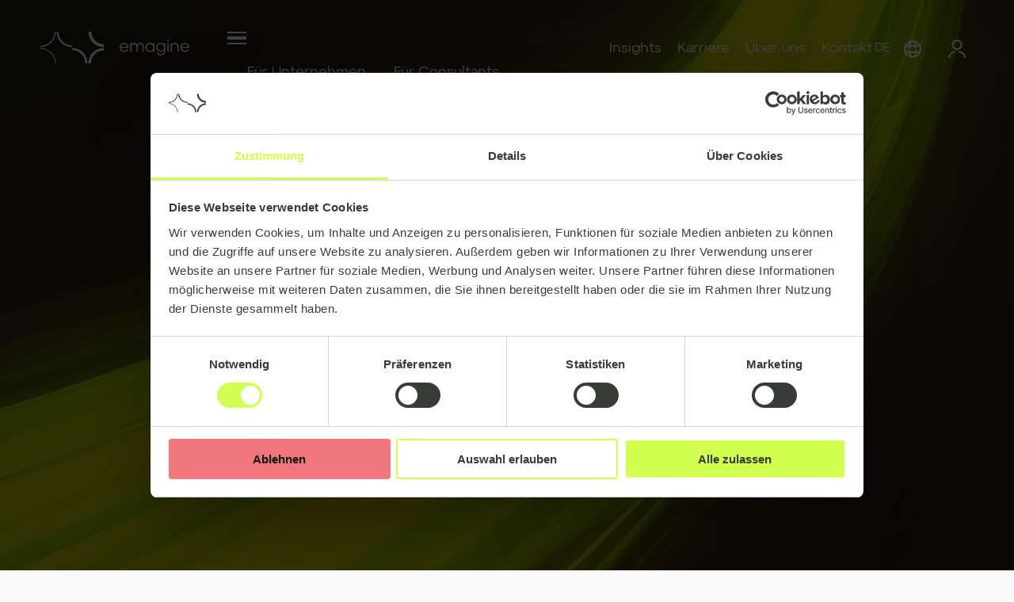

--- FILE ---
content_type: text/html; charset=UTF-8
request_url: https://emagine.de/
body_size: 30907
content:
<!doctype html>
<!--suppress HtmlRequiredLangAttribute -->
<html lang="en-GB">
<!--suppress HtmlRequiredTitleElement -->
<head>
    <script id="Cookiebot" src="https://consent.cookiebot.com/uc.js" data-cbid="7cd4c39b-30e4-40b4-a652-a436edd7b594" data-blockingmode="auto" type="text/javascript"></script>
<!--Global site tag (gtag.js) -Google Analytics -->
<script async src="https://www.googletagmanager.com/gtag/js?id=UA-237193560-7"></script>
<script>
    window.dataLayer = window.dataLayer || [];
    function gtag(){dataLayer.push(arguments);}
    gtag('js', new Date());
    gtag('config', 'UA-237193560-7');
</script>
<!--Google tag (gtag.js) -->
<script async src="https://www.googletagmanager.com/gtag/js?id=G-4R0RRWE492"></script>
<script>
    window.dataLayer = window.dataLayer || [];
    function gtag(){dataLayer.push(arguments);}
    gtag('js', new Date());
    gtag('config', 'G-4R0RRWE492');
</script>
<!--Google Tag Manager -->
<script>(function(w,d,s,l,i){w[l]=w[l]||[];w[l].push({'gtm.start':
            new Date().getTime(),event:'gtm.js'});var f=d.getElementsByTagName(s)[0],
        j=d.createElement(s),dl=l!='dataLayer'?'&l='+l:'';j.async=true;j.src=
        'https://www.googletagmanager.com/gtm.js?id='+i+dl;f.parentNode.insertBefore(j,f);
    })(window,document,'script','dataLayer','GTM-59ZFJKC');</script>
<!--End Google Tag Manager -->

<!--A href site verification -->
<meta name="ahrefs-site-verification" content="eb6c6938c327570b22cc3c3d96d7b4e3657e5f85709279d514f25934ed64ed99">
<!--A href site verification -->

    <meta charset="UTF-8">
    <meta name="viewport" content="width=device-width, initial-scale=1">
    <link rel="stylesheet" href="https://cdnjs.cloudflare.com/ajax/libs/font-awesome/4.7.0/css/font-awesome.min.css">
    <link rel="profile" href="https://gmpg.org/xfn/11">
    <link href="https://cdn.jsdelivr.net/npm/select2@4.1.0-rc.0/dist/css/select2.min.css" rel="stylesheet"/>
    <link rel="stylesheet" href="https://cdnjs.cloudflare.com/ajax/libs/intl-tel-input/17.0.8/css/intlTelInput.css"/>
    <script src="https://cdnjs.cloudflare.com/ajax/libs/intl-tel-input/17.0.8/js/intlTelInput.min.js"></script>
    <script src="https://challenges.cloudflare.com/turnstile/v0/api.js" async defer></script>

    <meta name='robots' content='index, follow, max-image-preview:large, max-snippet:-1, max-video-preview:-1' />
	<style>img:is([sizes="auto" i], [sizes^="auto," i]) { contain-intrinsic-size: 3000px 1500px }</style>
	
	<!-- This site is optimized with the Yoast SEO Premium plugin v26.5 (Yoast SEO v26.5) - https://yoast.com/wordpress/plugins/seo/ -->
	<title>emagine - experience expertise</title>
	<meta name="description" content="emagine berät und unterstützt Unternehmen bei der Planung und Umsetzung ihrer High-End-Projekte in IT, Engineering und Business." />
	<link rel="canonical" href="https://emagine.de/" />
	<meta property="og:locale" content="en_GB" />
	<meta property="og:type" content="website" />
	<meta property="og:title" content="Home" />
	<meta property="og:description" content="emagine berät und unterstützt Unternehmen bei der Planung und Umsetzung ihrer High-End-Projekte in IT, Engineering und Business." />
	<meta property="og:url" content="https://emagine.de/" />
	<meta property="og:site_name" content="emagine" />
	<meta property="article:modified_time" content="2025-12-09T09:37:39+00:00" />
	<meta property="og:image" content="https://emagine.de/wp-content/uploads/2022/07/emagine_logo-1.png" />
	<meta property="og:image:width" content="1920" />
	<meta property="og:image:height" content="1080" />
	<meta property="og:image:type" content="image/png" />
	<meta name="twitter:card" content="summary_large_image" />
	<script type="application/ld+json" class="yoast-schema-graph">{"@context":"https://schema.org","@graph":[{"@type":"WebPage","@id":"https://emagine.de/","url":"https://emagine.de/","name":"emagine - experience expertise","isPartOf":{"@id":"https://emagine.de/#website"},"about":{"@id":"https://emagine.de/#organization"},"primaryImageOfPage":{"@id":"https://emagine.de/#primaryimage"},"image":{"@id":"https://emagine.de/#primaryimage"},"thumbnailUrl":"https://emagine.de/wp-content/uploads/2022/07/emagine_logo-1.png","datePublished":"2022-04-16T09:57:58+00:00","dateModified":"2025-12-09T09:37:39+00:00","description":"emagine berät und unterstützt Unternehmen bei der Planung und Umsetzung ihrer High-End-Projekte in IT, Engineering und Business.","breadcrumb":{"@id":"https://emagine.de/#breadcrumb"},"inLanguage":"en-GB","potentialAction":[{"@type":"ReadAction","target":["https://emagine.de/"]}]},{"@type":"ImageObject","inLanguage":"en-GB","@id":"https://emagine.de/#primaryimage","url":"https://emagine.de/wp-content/uploads/2022/07/emagine_logo-1.png","contentUrl":"https://emagine.de/wp-content/uploads/2022/07/emagine_logo-1.png","width":1920,"height":1080,"caption":"emagine logo"},{"@type":"BreadcrumbList","@id":"https://emagine.de/#breadcrumb","itemListElement":[{"@type":"ListItem","position":1,"name":"Home"}]},{"@type":"WebSite","@id":"https://emagine.de/#website","url":"https://emagine.de/","name":"emagine","description":"experience expertise","publisher":{"@id":"https://emagine.de/#organization"},"potentialAction":[{"@type":"SearchAction","target":{"@type":"EntryPoint","urlTemplate":"https://emagine.de/?s={search_term_string}"},"query-input":{"@type":"PropertyValueSpecification","valueRequired":true,"valueName":"search_term_string"}}],"inLanguage":"en-GB"},{"@type":"Organization","@id":"https://emagine.de/#organization","name":"emagine","url":"https://emagine.de/","logo":{"@type":"ImageObject","inLanguage":"en-GB","@id":"https://emagine.de/#/schema/logo/image/","url":"https://emagine.de/wp-content/uploads/2022/07/emagine_thumb.png","contentUrl":"https://emagine.de/wp-content/uploads/2022/07/emagine_thumb.png","width":1920,"height":1080,"caption":"emagine"},"image":{"@id":"https://emagine.de/#/schema/logo/image/"}}]}</script>
	<!-- / Yoast SEO Premium plugin. -->


<link rel="alternate" type="application/rss+xml" title="emagine &raquo; Feed" href="https://emagine.de/feed/" />
<link rel="alternate" type="application/rss+xml" title="emagine &raquo; Comments Feed" href="https://emagine.de/comments/feed/" />
<link rel="preload" href="https://emagine.de/wp-content/plugins/bb-plugin/fonts/fontawesome/5.15.4/webfonts/fa-solid-900.woff2" as="font" type="font/woff2" crossorigin="anonymous">
<script>
window._wpemojiSettings = {"baseUrl":"https:\/\/s.w.org\/images\/core\/emoji\/16.0.1\/72x72\/","ext":".png","svgUrl":"https:\/\/s.w.org\/images\/core\/emoji\/16.0.1\/svg\/","svgExt":".svg","source":{"concatemoji":"https:\/\/emagine.de\/wp-includes\/js\/wp-emoji-release.min.js?ver=6.8.2"}};
/*! This file is auto-generated */
!function(s,n){var o,i,e;function c(e){try{var t={supportTests:e,timestamp:(new Date).valueOf()};sessionStorage.setItem(o,JSON.stringify(t))}catch(e){}}function p(e,t,n){e.clearRect(0,0,e.canvas.width,e.canvas.height),e.fillText(t,0,0);var t=new Uint32Array(e.getImageData(0,0,e.canvas.width,e.canvas.height).data),a=(e.clearRect(0,0,e.canvas.width,e.canvas.height),e.fillText(n,0,0),new Uint32Array(e.getImageData(0,0,e.canvas.width,e.canvas.height).data));return t.every(function(e,t){return e===a[t]})}function u(e,t){e.clearRect(0,0,e.canvas.width,e.canvas.height),e.fillText(t,0,0);for(var n=e.getImageData(16,16,1,1),a=0;a<n.data.length;a++)if(0!==n.data[a])return!1;return!0}function f(e,t,n,a){switch(t){case"flag":return n(e,"\ud83c\udff3\ufe0f\u200d\u26a7\ufe0f","\ud83c\udff3\ufe0f\u200b\u26a7\ufe0f")?!1:!n(e,"\ud83c\udde8\ud83c\uddf6","\ud83c\udde8\u200b\ud83c\uddf6")&&!n(e,"\ud83c\udff4\udb40\udc67\udb40\udc62\udb40\udc65\udb40\udc6e\udb40\udc67\udb40\udc7f","\ud83c\udff4\u200b\udb40\udc67\u200b\udb40\udc62\u200b\udb40\udc65\u200b\udb40\udc6e\u200b\udb40\udc67\u200b\udb40\udc7f");case"emoji":return!a(e,"\ud83e\udedf")}return!1}function g(e,t,n,a){var r="undefined"!=typeof WorkerGlobalScope&&self instanceof WorkerGlobalScope?new OffscreenCanvas(300,150):s.createElement("canvas"),o=r.getContext("2d",{willReadFrequently:!0}),i=(o.textBaseline="top",o.font="600 32px Arial",{});return e.forEach(function(e){i[e]=t(o,e,n,a)}),i}function t(e){var t=s.createElement("script");t.src=e,t.defer=!0,s.head.appendChild(t)}"undefined"!=typeof Promise&&(o="wpEmojiSettingsSupports",i=["flag","emoji"],n.supports={everything:!0,everythingExceptFlag:!0},e=new Promise(function(e){s.addEventListener("DOMContentLoaded",e,{once:!0})}),new Promise(function(t){var n=function(){try{var e=JSON.parse(sessionStorage.getItem(o));if("object"==typeof e&&"number"==typeof e.timestamp&&(new Date).valueOf()<e.timestamp+604800&&"object"==typeof e.supportTests)return e.supportTests}catch(e){}return null}();if(!n){if("undefined"!=typeof Worker&&"undefined"!=typeof OffscreenCanvas&&"undefined"!=typeof URL&&URL.createObjectURL&&"undefined"!=typeof Blob)try{var e="postMessage("+g.toString()+"("+[JSON.stringify(i),f.toString(),p.toString(),u.toString()].join(",")+"));",a=new Blob([e],{type:"text/javascript"}),r=new Worker(URL.createObjectURL(a),{name:"wpTestEmojiSupports"});return void(r.onmessage=function(e){c(n=e.data),r.terminate(),t(n)})}catch(e){}c(n=g(i,f,p,u))}t(n)}).then(function(e){for(var t in e)n.supports[t]=e[t],n.supports.everything=n.supports.everything&&n.supports[t],"flag"!==t&&(n.supports.everythingExceptFlag=n.supports.everythingExceptFlag&&n.supports[t]);n.supports.everythingExceptFlag=n.supports.everythingExceptFlag&&!n.supports.flag,n.DOMReady=!1,n.readyCallback=function(){n.DOMReady=!0}}).then(function(){return e}).then(function(){var e;n.supports.everything||(n.readyCallback(),(e=n.source||{}).concatemoji?t(e.concatemoji):e.wpemoji&&e.twemoji&&(t(e.twemoji),t(e.wpemoji)))}))}((window,document),window._wpemojiSettings);
</script>
<style id='wp-emoji-styles-inline-css'>

	img.wp-smiley, img.emoji {
		display: inline !important;
		border: none !important;
		box-shadow: none !important;
		height: 1em !important;
		width: 1em !important;
		margin: 0 0.07em !important;
		vertical-align: -0.1em !important;
		background: none !important;
		padding: 0 !important;
	}
</style>
<link rel='stylesheet' id='wp-block-library-css' href='https://emagine.de/wp-includes/css/dist/block-library/style.min.css?ver=6.8.2' media='all' />
<style id='classic-theme-styles-inline-css'>
/*! This file is auto-generated */
.wp-block-button__link{color:#fff;background-color:#32373c;border-radius:9999px;box-shadow:none;text-decoration:none;padding:calc(.667em + 2px) calc(1.333em + 2px);font-size:1.125em}.wp-block-file__button{background:#32373c;color:#fff;text-decoration:none}
</style>
<style id='global-styles-inline-css'>
:root{--wp--preset--aspect-ratio--square: 1;--wp--preset--aspect-ratio--4-3: 4/3;--wp--preset--aspect-ratio--3-4: 3/4;--wp--preset--aspect-ratio--3-2: 3/2;--wp--preset--aspect-ratio--2-3: 2/3;--wp--preset--aspect-ratio--16-9: 16/9;--wp--preset--aspect-ratio--9-16: 9/16;--wp--preset--color--black: #000000;--wp--preset--color--cyan-bluish-gray: #abb8c3;--wp--preset--color--white: #ffffff;--wp--preset--color--pale-pink: #f78da7;--wp--preset--color--vivid-red: #cf2e2e;--wp--preset--color--luminous-vivid-orange: #ff6900;--wp--preset--color--luminous-vivid-amber: #fcb900;--wp--preset--color--light-green-cyan: #7bdcb5;--wp--preset--color--vivid-green-cyan: #00d084;--wp--preset--color--pale-cyan-blue: #8ed1fc;--wp--preset--color--vivid-cyan-blue: #0693e3;--wp--preset--color--vivid-purple: #9b51e0;--wp--preset--gradient--vivid-cyan-blue-to-vivid-purple: linear-gradient(135deg,rgba(6,147,227,1) 0%,rgb(155,81,224) 100%);--wp--preset--gradient--light-green-cyan-to-vivid-green-cyan: linear-gradient(135deg,rgb(122,220,180) 0%,rgb(0,208,130) 100%);--wp--preset--gradient--luminous-vivid-amber-to-luminous-vivid-orange: linear-gradient(135deg,rgba(252,185,0,1) 0%,rgba(255,105,0,1) 100%);--wp--preset--gradient--luminous-vivid-orange-to-vivid-red: linear-gradient(135deg,rgba(255,105,0,1) 0%,rgb(207,46,46) 100%);--wp--preset--gradient--very-light-gray-to-cyan-bluish-gray: linear-gradient(135deg,rgb(238,238,238) 0%,rgb(169,184,195) 100%);--wp--preset--gradient--cool-to-warm-spectrum: linear-gradient(135deg,rgb(74,234,220) 0%,rgb(151,120,209) 20%,rgb(207,42,186) 40%,rgb(238,44,130) 60%,rgb(251,105,98) 80%,rgb(254,248,76) 100%);--wp--preset--gradient--blush-light-purple: linear-gradient(135deg,rgb(255,206,236) 0%,rgb(152,150,240) 100%);--wp--preset--gradient--blush-bordeaux: linear-gradient(135deg,rgb(254,205,165) 0%,rgb(254,45,45) 50%,rgb(107,0,62) 100%);--wp--preset--gradient--luminous-dusk: linear-gradient(135deg,rgb(255,203,112) 0%,rgb(199,81,192) 50%,rgb(65,88,208) 100%);--wp--preset--gradient--pale-ocean: linear-gradient(135deg,rgb(255,245,203) 0%,rgb(182,227,212) 50%,rgb(51,167,181) 100%);--wp--preset--gradient--electric-grass: linear-gradient(135deg,rgb(202,248,128) 0%,rgb(113,206,126) 100%);--wp--preset--gradient--midnight: linear-gradient(135deg,rgb(2,3,129) 0%,rgb(40,116,252) 100%);--wp--preset--font-size--small: 13px;--wp--preset--font-size--medium: 20px;--wp--preset--font-size--large: 36px;--wp--preset--font-size--x-large: 42px;--wp--preset--spacing--20: 0.44rem;--wp--preset--spacing--30: 0.67rem;--wp--preset--spacing--40: 1rem;--wp--preset--spacing--50: 1.5rem;--wp--preset--spacing--60: 2.25rem;--wp--preset--spacing--70: 3.38rem;--wp--preset--spacing--80: 5.06rem;--wp--preset--shadow--natural: 6px 6px 9px rgba(0, 0, 0, 0.2);--wp--preset--shadow--deep: 12px 12px 50px rgba(0, 0, 0, 0.4);--wp--preset--shadow--sharp: 6px 6px 0px rgba(0, 0, 0, 0.2);--wp--preset--shadow--outlined: 6px 6px 0px -3px rgba(255, 255, 255, 1), 6px 6px rgba(0, 0, 0, 1);--wp--preset--shadow--crisp: 6px 6px 0px rgba(0, 0, 0, 1);}:where(.is-layout-flex){gap: 0.5em;}:where(.is-layout-grid){gap: 0.5em;}body .is-layout-flex{display: flex;}.is-layout-flex{flex-wrap: wrap;align-items: center;}.is-layout-flex > :is(*, div){margin: 0;}body .is-layout-grid{display: grid;}.is-layout-grid > :is(*, div){margin: 0;}:where(.wp-block-columns.is-layout-flex){gap: 2em;}:where(.wp-block-columns.is-layout-grid){gap: 2em;}:where(.wp-block-post-template.is-layout-flex){gap: 1.25em;}:where(.wp-block-post-template.is-layout-grid){gap: 1.25em;}.has-black-color{color: var(--wp--preset--color--black) !important;}.has-cyan-bluish-gray-color{color: var(--wp--preset--color--cyan-bluish-gray) !important;}.has-white-color{color: var(--wp--preset--color--white) !important;}.has-pale-pink-color{color: var(--wp--preset--color--pale-pink) !important;}.has-vivid-red-color{color: var(--wp--preset--color--vivid-red) !important;}.has-luminous-vivid-orange-color{color: var(--wp--preset--color--luminous-vivid-orange) !important;}.has-luminous-vivid-amber-color{color: var(--wp--preset--color--luminous-vivid-amber) !important;}.has-light-green-cyan-color{color: var(--wp--preset--color--light-green-cyan) !important;}.has-vivid-green-cyan-color{color: var(--wp--preset--color--vivid-green-cyan) !important;}.has-pale-cyan-blue-color{color: var(--wp--preset--color--pale-cyan-blue) !important;}.has-vivid-cyan-blue-color{color: var(--wp--preset--color--vivid-cyan-blue) !important;}.has-vivid-purple-color{color: var(--wp--preset--color--vivid-purple) !important;}.has-black-background-color{background-color: var(--wp--preset--color--black) !important;}.has-cyan-bluish-gray-background-color{background-color: var(--wp--preset--color--cyan-bluish-gray) !important;}.has-white-background-color{background-color: var(--wp--preset--color--white) !important;}.has-pale-pink-background-color{background-color: var(--wp--preset--color--pale-pink) !important;}.has-vivid-red-background-color{background-color: var(--wp--preset--color--vivid-red) !important;}.has-luminous-vivid-orange-background-color{background-color: var(--wp--preset--color--luminous-vivid-orange) !important;}.has-luminous-vivid-amber-background-color{background-color: var(--wp--preset--color--luminous-vivid-amber) !important;}.has-light-green-cyan-background-color{background-color: var(--wp--preset--color--light-green-cyan) !important;}.has-vivid-green-cyan-background-color{background-color: var(--wp--preset--color--vivid-green-cyan) !important;}.has-pale-cyan-blue-background-color{background-color: var(--wp--preset--color--pale-cyan-blue) !important;}.has-vivid-cyan-blue-background-color{background-color: var(--wp--preset--color--vivid-cyan-blue) !important;}.has-vivid-purple-background-color{background-color: var(--wp--preset--color--vivid-purple) !important;}.has-black-border-color{border-color: var(--wp--preset--color--black) !important;}.has-cyan-bluish-gray-border-color{border-color: var(--wp--preset--color--cyan-bluish-gray) !important;}.has-white-border-color{border-color: var(--wp--preset--color--white) !important;}.has-pale-pink-border-color{border-color: var(--wp--preset--color--pale-pink) !important;}.has-vivid-red-border-color{border-color: var(--wp--preset--color--vivid-red) !important;}.has-luminous-vivid-orange-border-color{border-color: var(--wp--preset--color--luminous-vivid-orange) !important;}.has-luminous-vivid-amber-border-color{border-color: var(--wp--preset--color--luminous-vivid-amber) !important;}.has-light-green-cyan-border-color{border-color: var(--wp--preset--color--light-green-cyan) !important;}.has-vivid-green-cyan-border-color{border-color: var(--wp--preset--color--vivid-green-cyan) !important;}.has-pale-cyan-blue-border-color{border-color: var(--wp--preset--color--pale-cyan-blue) !important;}.has-vivid-cyan-blue-border-color{border-color: var(--wp--preset--color--vivid-cyan-blue) !important;}.has-vivid-purple-border-color{border-color: var(--wp--preset--color--vivid-purple) !important;}.has-vivid-cyan-blue-to-vivid-purple-gradient-background{background: var(--wp--preset--gradient--vivid-cyan-blue-to-vivid-purple) !important;}.has-light-green-cyan-to-vivid-green-cyan-gradient-background{background: var(--wp--preset--gradient--light-green-cyan-to-vivid-green-cyan) !important;}.has-luminous-vivid-amber-to-luminous-vivid-orange-gradient-background{background: var(--wp--preset--gradient--luminous-vivid-amber-to-luminous-vivid-orange) !important;}.has-luminous-vivid-orange-to-vivid-red-gradient-background{background: var(--wp--preset--gradient--luminous-vivid-orange-to-vivid-red) !important;}.has-very-light-gray-to-cyan-bluish-gray-gradient-background{background: var(--wp--preset--gradient--very-light-gray-to-cyan-bluish-gray) !important;}.has-cool-to-warm-spectrum-gradient-background{background: var(--wp--preset--gradient--cool-to-warm-spectrum) !important;}.has-blush-light-purple-gradient-background{background: var(--wp--preset--gradient--blush-light-purple) !important;}.has-blush-bordeaux-gradient-background{background: var(--wp--preset--gradient--blush-bordeaux) !important;}.has-luminous-dusk-gradient-background{background: var(--wp--preset--gradient--luminous-dusk) !important;}.has-pale-ocean-gradient-background{background: var(--wp--preset--gradient--pale-ocean) !important;}.has-electric-grass-gradient-background{background: var(--wp--preset--gradient--electric-grass) !important;}.has-midnight-gradient-background{background: var(--wp--preset--gradient--midnight) !important;}.has-small-font-size{font-size: var(--wp--preset--font-size--small) !important;}.has-medium-font-size{font-size: var(--wp--preset--font-size--medium) !important;}.has-large-font-size{font-size: var(--wp--preset--font-size--large) !important;}.has-x-large-font-size{font-size: var(--wp--preset--font-size--x-large) !important;}
:where(.wp-block-post-template.is-layout-flex){gap: 1.25em;}:where(.wp-block-post-template.is-layout-grid){gap: 1.25em;}
:where(.wp-block-columns.is-layout-flex){gap: 2em;}:where(.wp-block-columns.is-layout-grid){gap: 2em;}
:root :where(.wp-block-pullquote){font-size: 1.5em;line-height: 1.6;}
</style>
<link rel='stylesheet' id='font-awesome-5-css' href='https://emagine.de/wp-content/plugins/bb-plugin/fonts/fontawesome/5.15.4/css/all.min.css?ver=2.9.4.1' media='all' />
<link rel='stylesheet' id='ultimate-icons-css' href='https://emagine.de/wp-content/uploads/bb-plugin/icons/ultimate-icons/style.css?ver=2.9.4.1' media='all' />
<link rel='stylesheet' id='jquery-bxslider-css' href='https://emagine.de/wp-content/plugins/bb-plugin/css/jquery.bxslider.css?ver=2.9.4.1' media='all' />
<link rel='stylesheet' id='fl-builder-layout-33-css' href='https://emagine.de/wp-content/uploads/bb-plugin/cache/33-layout.css?ver=cd1e8aa17ce211b3625a51cf57f41716' media='all' />
<link rel='stylesheet' id='emagine-theme-style-css' href='https://emagine.de/wp-content/themes/emagine-theme/style.css?ver=6.8.2' media='all' />
<link rel='stylesheet' id='fontawesome-css' href='https://emagine.de/wp-content/themes/emagine-theme/fonts/fontawesome5.15.4/css/all.min.css?ver=6.8.2' media='all' />
<link rel='stylesheet' id='dropzone-css' href='https://emagine.de/wp-content/themes/emagine-theme/css/dropzone.css?ver=6.8.2' media='all' />
<link rel='stylesheet' id='slickcss-css' href='https://emagine.de/wp-content/themes/emagine-theme/js/slickslider/slick/slick.css?ver=6.8.2' media='all' />
<link rel='stylesheet' id='slick-theme-css' href='https://emagine.de/wp-content/themes/emagine-theme/js/slickslider/slick/slick-theme.css?ver=6.8.2' media='all' />
<script src="https://emagine.de/wp-includes/js/jquery/jquery.min.js?ver=3.7.1" id="jquery-core-js"></script>
<script src="https://emagine.de/wp-includes/js/jquery/jquery-migrate.min.js?ver=3.4.1" id="jquery-migrate-js"></script>
<link rel="https://api.w.org/" href="https://emagine.de/wp-json/" /><link rel="alternate" title="JSON" type="application/json" href="https://emagine.de/wp-json/wp/v2/pages/33" /><link rel="EditURI" type="application/rsd+xml" title="RSD" href="https://emagine.de/xmlrpc.php?rsd" />
<meta name="generator" content="WordPress 6.8.2" />
<link rel='shortlink' href='https://emagine.de/' />
<link rel="alternate" title="oEmbed (JSON)" type="application/json+oembed" href="https://emagine.de/wp-json/oembed/1.0/embed?url=https%3A%2F%2Femagine.de%2F" />
<link rel="alternate" title="oEmbed (XML)" type="text/xml+oembed" href="https://emagine.de/wp-json/oembed/1.0/embed?url=https%3A%2F%2Femagine.de%2F&#038;format=xml" />
<style id="custom-background-css">
body.custom-background { background-color: #fafafa; }
</style>
	<link rel="icon" href="https://emagine.de/wp-content/uploads/2022/07/cropped-android-chrome-512x512-1-32x32.png" sizes="32x32" />
<link rel="icon" href="https://emagine.de/wp-content/uploads/2022/07/cropped-android-chrome-512x512-1-192x192.png" sizes="192x192" />
<link rel="apple-touch-icon" href="https://emagine.de/wp-content/uploads/2022/07/cropped-android-chrome-512x512-1-180x180.png" />
<meta name="msapplication-TileImage" content="https://emagine.de/wp-content/uploads/2022/07/cropped-android-chrome-512x512-1-270x270.png" />
</head>

<body class="home wp-singular page-template-default page page-id-33 custom-background wp-custom-logo wp-theme-emagine-theme fl-builder fl-builder-2-9-4-1 fl-no-js">

<!--Google Tag Manager (noscript) -->
<noscript><iframe src="https://www.googletagmanager.com/ns.html?id=GTM-59ZFJKC"
                  height="0" width="0" style="display:none;visibility:hidden"></iframe></noscript>
<!--End Google Tag Manager (noscript) -->
<div id="page" class="site">
    <header id="masthead" class="site-header absolute">
        <div class="container">
            <div class="header_row">
                <div class="site-branding">
                    <div class="header_logo"></div>
                    <a href="https://emagine.de">
                        <img class="logo_img" src="https://emagine.de/wp-content/themes/emagine-theme/images/header_logo_svg.svg" alt="">
                    </a>
                </div>
                <div class="clients_menu_column">
                    <div class="menu_icons_column">
                        <img id="menu_svg" class="menu_open menu_img" src="https://emagine.de/wp-content/themes/emagine-theme/images/menu_svg.svg" alt="">
                        <img class="menu_close" src="https://emagine.de/wp-content/themes/emagine-theme/images/menu_close_img.svg" alt="">
                    </div>
                    <nav><ul id="client_menu" class="client_menu"><li id="menu-item-531" class="menu-item menu-item-type-post_type menu-item-object-page menu-item-has-children menu-item-531"><a href="https://emagine.de/fuer-unternehmen/">Für Unternehmen</a>
<ul class="sub-menu">
	<li id="menu-item-1214" class="sub_menu_title menu-item menu-item-type-custom menu-item-object-custom menu-item-has-children menu-item-1214"><a>Areas</a>
	<ul class="sub-menu">
		<li id="menu-item-3352" class="menu-item menu-item-type-post_type menu-item-object-page menu-item-3352"><a href="https://emagine.de/fuer-unternehmen/services/">Services</a></li>
		<li id="menu-item-1218" class="menu-item menu-item-type-post_type menu-item-object-page menu-item-1218"><a href="https://emagine.de/fuer-unternehmen/expertise/">Expertise</a></li>
		<li id="menu-item-1217" class="menu-item menu-item-type-post_type menu-item-object-page menu-item-1217"><a href="https://emagine.de/fuer-unternehmen/wie-wir-arbeiten/">Wie wir arbeiten</a></li>
		<li id="menu-item-1216" class="menu-item menu-item-type-post_type menu-item-object-page menu-item-1216"><a href="https://emagine.de/fuer-unternehmen/book-meeting/">Buchen Sie ein Treffen</a></li>
		<li id="menu-item-3622" class="menu-item menu-item-type-post_type menu-item-object-page menu-item-3622"><a href="https://emagine.de/fuer-unternehmen/anfrage-stellen/">Anfrage stellen</a></li>
	</ul>
</li>
</ul>
</li>
<li id="menu-item-532" class="menu-item menu-item-type-post_type menu-item-object-page menu-item-has-children menu-item-532"><a href="https://emagine.de/fuer-consultants/">Für Consultants</a>
<ul class="sub-menu">
	<li id="menu-item-1219" class="sub_menu_title menu-item menu-item-type-custom menu-item-object-custom menu-item-has-children menu-item-1219"><a>Areas</a>
	<ul class="sub-menu">
		<li id="menu-item-5712" class="menu-item menu-item-type-post_type menu-item-object-page menu-item-5712"><a href="https://emagine.de/fuer-consultants/projekte/">Projekte</a></li>
		<li id="menu-item-1221" class="menu-item menu-item-type-post_type menu-item-object-page menu-item-1221"><a href="https://emagine.de/fuer-consultants/berater-werden/">Berater werden</a></li>
		<li id="menu-item-1222" class="menu-item menu-item-type-post_type menu-item-object-page menu-item-1222"><a href="https://emagine.de/fuer-consultants/kontakt-fuer-berater/">Kontakt</a></li>
	</ul>
</li>
</ul>
</li>
</ul></nav>
                </div>
                <div class="primary_menu_column">
                    <nav id="site-navigation" class="main_navigation"><ul id="primary_menu" class="primary_menu"><li id="menu-item-794" class="menu-item menu-item-type-post_type menu-item-object-page menu-item-794"><a href="https://emagine.de/insights/">Insights</a></li>
<li id="menu-item-6347" class="menu-item menu-item-type-post_type menu-item-object-page menu-item-6347"><a href="https://emagine.de/ueber-uns/karriere/">Karriere</a></li>
<li id="menu-item-18" class="menu-item menu-item-type-post_type menu-item-object-page menu-item-18"><a href="https://emagine.de/ueber-uns/">Über uns</a></li>
<li id="menu-item-20" class="menu-item menu-item-type-post_type menu-item-object-page menu-item-20"><a href="https://emagine.de/kontakt/">Kontakt</a></li>
</ul></nav>
                </div>
                <div class='icons_column'>
                    <span>DE</span>
                    <div class="images-group icon-wrap">
                        <div class="hover-image-block">
                            <img class="hover-image" src="https://emagine.de/wp-content/themes/emagine-theme/images/glob.png" alt="">
                            <img class="hover-image" src="https://emagine.de/wp-content/themes/emagine-theme/images/Country.png" alt="">
                        </div>
                        <nav class="languages-navigation"><ul id="languages" class="languages"><li id="menu-item-5782" class="menu-item menu-item-type-custom menu-item-object-custom menu-item-5782"><a href="https://www.emagine.org">emagine Group</a></li>
<li id="menu-item-1234" class="menu-item menu-item-type-custom menu-item-object-custom menu-item-1234"><a href="https://www.emagine.dk">Denmark</a></li>
<li id="menu-item-4081" class="menu-item menu-item-type-custom menu-item-object-custom menu-item-4081"><a href="https://www.emagine.fr">France</a></li>
<li id="menu-item-1237" class="menu-item menu-item-type-custom menu-item-object-custom menu-item-1237"><a href="https://www.emagine.de">Germany</a></li>
<li id="menu-item-4082" class="menu-item menu-item-type-custom menu-item-object-custom menu-item-4082"><a href="https://www.emagine-consulting.in">India</a></li>
<li id="menu-item-8274" class="menu-item menu-item-type-custom menu-item-object-custom menu-item-8274"><a href="https://emagine-consulting.ie/">Ireland</a></li>
<li id="menu-item-1238" class="menu-item menu-item-type-custom menu-item-object-custom menu-item-1238"><a href="https://www.emagine-consulting.nl">Netherlands</a></li>
<li id="menu-item-1239" class="menu-item menu-item-type-custom menu-item-object-custom menu-item-1239"><a href="https://www.emagine.no">Norway</a></li>
<li id="menu-item-1236" class="menu-item menu-item-type-custom menu-item-object-custom menu-item-1236"><a href="https://www.emagine.pl">Poland</a></li>
<li id="menu-item-10039" class="menu-item menu-item-type-custom menu-item-object-custom menu-item-10039"><a href="https://emagine.ro/">Romania</a></li>
<li id="menu-item-1235" class="menu-item menu-item-type-custom menu-item-object-custom menu-item-1235"><a href="https://www.emagine-consulting.se">Sweden</a></li>
<li id="menu-item-8224" class="menu-item menu-item-type-custom menu-item-object-custom menu-item-8224"><a href="https://emagine-consulting.ae/">UAE</a></li>
<li id="menu-item-1233" class="menu-item menu-item-type-custom menu-item-object-custom menu-item-1233"><a href="https://www.emagine.co.uk">UK</a></li>
</ul></nav>
                    </div>

                    <div class="icon-wrap profile-icon-wrap">
                        <div class="hover-image-block profile">
                            <img class="hover-image" src="https://emagine.de/wp-content/themes/emagine-theme/images/login.png" alt="">
                            <img class="hover-image" src="https://emagine.de/wp-content/themes/emagine-theme/images/login-hover.png" alt="">
                        </div>
                        <nav class="profile-navigation"><ul id="menu-profile-menu" class="profile"><li id="menu-item-1212" class="menu-item menu-item-type-custom menu-item-object-custom menu-item-1212"><a href="https://portal.emagine.org/auth/welcome">Als Consultant einloggen</a></li>
<li id="menu-item-6419" class="menu-item menu-item-type-custom menu-item-object-custom menu-item-6419"><a href="https://portal.emagine.org/auth/welcome" title="https://cv.emagine.de/account/login">Als Consultant anmelden</a></li>
</ul></nav>
                    </div>
                </div>
            </div>
        </div>

        <div class="main_menu_column">
            <nav id="nav-menu-nav"><ul id="main_menu" class="main_menu"><li id="menu-item-260" class="menu-item menu-item-type-post_type menu-item-object-page menu-item-has-children menu-item-260"><a href="https://emagine.de/fuer-unternehmen/">Für Unternehmen</a>
<ul class="sub-menu">
	<li id="menu-item-1240" class="overview-item menu-item menu-item-type-post_type menu-item-object-page menu-item-1240"><a href="https://emagine.de/fuer-unternehmen/">Für Unternehmen</a></li>
	<li id="menu-item-3928" class="menu-item menu-item-type-post_type menu-item-object-page menu-item-has-children menu-item-3928"><a href="https://emagine.de/fuer-unternehmen/services/">Services</a>
	<ul class="sub-menu">
		<li id="menu-item-285" class="menu-item menu-item-type-post_type menu-item-object-page menu-item-285"><a href="https://emagine.de/fuer-unternehmen/services/teamerweiterung/">Teamerweiterung</a></li>
		<li id="menu-item-284" class="menu-item menu-item-type-post_type menu-item-object-page menu-item-284"><a href="https://emagine.de/fuer-unternehmen/services/spezialisierte-teams/">Spezialisierte Teams</a></li>
		<li id="menu-item-288" class="menu-item menu-item-type-post_type menu-item-object-page menu-item-288"><a href="https://emagine.de/fuer-unternehmen/services/managed-services/">Managed Services</a></li>
		<li id="menu-item-793" class="menu-item menu-item-type-post_type menu-item-object-page menu-item-793"><a href="https://emagine.de/fuer-unternehmen/services/nearshoring/">Nearshoring</a></li>
	</ul>
</li>
	<li id="menu-item-263" class="menu-item menu-item-type-post_type menu-item-object-page menu-item-263"><a href="https://emagine.de/fuer-unternehmen/expertise/">Expertise</a></li>
	<li id="menu-item-262" class="menu-item menu-item-type-post_type menu-item-object-page menu-item-262"><a href="https://emagine.de/fuer-unternehmen/wie-wir-arbeiten/">Wie wir arbeiten</a></li>
	<li id="menu-item-3359" class="menu-item menu-item-type-post_type menu-item-object-page menu-item-3359"><a href="https://emagine.de/fuer-unternehmen/book-meeting/">Buchen Sie ein Treffen</a></li>
	<li id="menu-item-3624" class="menu-item menu-item-type-post_type menu-item-object-page menu-item-3624"><a href="https://emagine.de/fuer-unternehmen/anfrage-stellen/">Anfrage stellen</a></li>
</ul>
</li>
<li id="menu-item-1203" class="item_has_icon menu-item menu-item-type-post_type menu-item-object-page menu-item-has-children menu-item-1203"><a href="https://emagine.de/fuer-consultants/">Für Consultants</a>
<ul class="sub-menu">
	<li id="menu-item-1241" class="overview-item menu-item menu-item-type-post_type menu-item-object-page menu-item-1241"><a href="https://emagine.de/fuer-consultants/">Für Consultants</a></li>
	<li id="menu-item-6418" class="menu-item menu-item-type-post_type menu-item-object-page menu-item-6418"><a href="https://emagine.de/fuer-consultants/freelance-jobs/">Projekte</a></li>
	<li id="menu-item-798" class="menu-item menu-item-type-post_type menu-item-object-page menu-item-798"><a href="https://emagine.de/fuer-consultants/berater-werden/">Berater werden</a></li>
	<li id="menu-item-3360" class="menu-item menu-item-type-post_type menu-item-object-page menu-item-3360"><a href="https://emagine.de/fuer-consultants/kontakt-fuer-berater/">Kontakt</a></li>
</ul>
</li>
<li id="menu-item-917" class="menu-item menu-item-type-post_type menu-item-object-page menu-item-has-children menu-item-917"><a href="https://emagine.de/ueber-uns/karriere/">Karriere</a>
<ul class="sub-menu">
	<li id="menu-item-9843" class="menu-item menu-item-type-post_type menu-item-object-page menu-item-9843"><a href="https://emagine.de/ueber-uns/karriere/">Karriere</a></li>
	<li id="menu-item-7983" class="menu-item menu-item-type-post_type menu-item-object-page menu-item-7983"><a href="https://emagine.de/ueber-uns/karriere/arbeiten-bei-emagine/">Arbeiten bei emagine</a></li>
</ul>
</li>
<li id="menu-item-268" class="menu-item menu-item-type-post_type menu-item-object-page menu-item-has-children menu-item-268"><a href="https://emagine.de/ueber-uns/">Über uns</a>
<ul class="sub-menu">
	<li id="menu-item-3361" class="overview-item menu-item menu-item-type-post_type menu-item-object-page menu-item-3361"><a href="https://emagine.de/ueber-uns/">Über uns</a></li>
	<li id="menu-item-322" class="menu-item menu-item-type-post_type menu-item-object-page menu-item-322"><a href="https://emagine.de/ueber-uns/firmeninformation/">Firmeninformation</a></li>
	<li id="menu-item-918" class="menu-item menu-item-type-post_type menu-item-object-page menu-item-918"><a href="https://emagine.de/ueber-uns/esg/">ESG</a></li>
</ul>
</li>
<li id="menu-item-266" class="menu-item menu-item-type-post_type menu-item-object-page menu-item-266"><a href="https://emagine.de/insights/">Insights</a></li>
<li id="menu-item-267" class="menu-item menu-item-type-post_type menu-item-object-page menu-item-267"><a href="https://emagine.de/kontakt/">Kontakt</a></li>
</ul></nav>
        </div>
    </header>

    
<div class="fl-builder-content fl-builder-content-33 fl-builder-content-primary fl-builder-global-templates-locked" data-post-id="33"><section class="fl-row fl-row-full-width fl-row-bg-video fl-node-625be47ca9d70 fl-row-custom-height fl-row-align-bottom home-first_section" data-node="625be47ca9d70">
	<div class="fl-row-content-wrap">
							<div class="fl-bg-video" data-video-mobile="no" data-width="1920" data-height="1080" data-fallback="https://emagine.de/wp-content/uploads/2022/06/emagine-HERO-front-pipe-animation0251--scaled.jpg" data-mp4="https://emagine.de/wp-content/uploads/2022/06/experience_expertise1.mp4" data-mp4-type="video/mp4"  data-webm-type="video/webm" >
			</div>
			

				<div class="fl-row-content fl-row-fixed-width fl-node-content">
		
<div class="fl-col-group fl-node-625be47ca9d63 fl-col-group-custom-width" data-node="625be47ca9d63">
			<div class="fl-col fl-node-karz7juio9bl fl-col-bg-color fl-col-small fl-col-small-full-width fl-visible-desktop fl-visible-large fl-visible-medium" data-node="karz7juio9bl">
	<div class="fl-col-content fl-node-content"></div>
</div>
			<div class="fl-col fl-node-625be47ca9d66 fl-col-bg-color fl-col-small-custom-width heading_column" data-node="625be47ca9d66">
	<div class="fl-col-content fl-node-content"><div class="fl-module fl-module-heading fl-node-6mw1tqorf4kz" data-node="6mw1tqorf4kz">
	<div class="fl-module-content fl-node-content">
		<h6 class="fl-heading">
		<span class="fl-heading-text"></span>
	</h6>
	</div>
</div>
<div class="fl-module fl-module-heading fl-node-625be47ca9d67 fl-animation fl-fade-in" data-node="625be47ca9d67" data-animation-delay="0" data-animation-duration="2">
	<div class="fl-module-content fl-node-content">
		<h1 class="fl-heading">
		<span class="fl-heading-text">experience expertise</span>
	</h1>
	</div>
</div>
<style>.fl-node-625be47ca9d67.fl-animation:not(.fl-animated){opacity:0}</style><div class="fl-module fl-module-heading fl-node-625be47ca9d68 fl-animation fl-fade-in" data-node="625be47ca9d68" data-animation-delay="0" data-animation-duration="2">
	<div class="fl-module-content fl-node-content">
		<h6 class="fl-heading">
		<span class="fl-heading-text">IT, Engineering und Business Consulting Services</span>
	</h6>
	</div>
</div>
<style>.fl-node-625be47ca9d68.fl-animation:not(.fl-animated){opacity:0}</style></div>
</div>
	</div>

<div class="fl-col-group fl-node-ukh0f2owqrdz fl-col-group-equal-height fl-col-group-align-top fl-col-group-custom-width" data-node="ukh0f2owqrdz">
			<div class="fl-col fl-node-iuv1cmsa8zpx fl-col-bg-color fl-col-small fl-col-small-full-width fl-col-small-custom-width fl-animation fl-fade-in" data-node="iuv1cmsa8zpx" data-animation-delay="0" data-animation-duration="2">
	<div class="fl-col-content fl-node-content"></div>
</div>
			<div class="fl-col fl-node-asb9tmqp1284 fl-col-bg-color fl-col-small-custom-width fl-animation fl-fade-in" data-node="asb9tmqp1284" data-animation-delay="0" data-animation-duration="2">
	<div class="fl-col-content fl-node-content"></div>
</div>
	</div>

<div class="fl-col-group fl-node-625be47ca9d65 fl-col-group-custom-width" data-node="625be47ca9d65">
			<div class="fl-col fl-node-625be47ca9d69 fl-col-bg-color fl-col-small fl-col-small-full-width fl-col-small-custom-width" data-node="625be47ca9d69">
	<div class="fl-col-content fl-node-content"><div class="fl-module fl-module-icon fl-node-625be47ca9d6e fl-animation fl-fade-in" data-node="625be47ca9d6e" data-animation-delay="0" data-animation-duration="2">
	<div class="fl-module-content fl-node-content">
		<div class="fl-icon-wrap">
	<span class="fl-icon">
				<i class="fas fa-circle" aria-hidden="true"></i>
					</span>
			<div id="fl-icon-text-625be47ca9d6e" class="fl-icon-text fl-icon-text-wrap">
						<p>Unser Ziel</p>					</div>
	</div>
	</div>
</div>
<style>.fl-node-625be47ca9d6e.fl-animation:not(.fl-animated){opacity:0}</style></div>
</div>
			<div class="fl-col fl-node-625be47ca9d6a fl-col-bg-color fl-col-small fl-col-small-full-width fl-col-small-custom-width" data-node="625be47ca9d6a">
	<div class="fl-col-content fl-node-content"><div class="fl-module fl-module-rich-text fl-node-625be47ca9d6f fl-animation fl-fade-in" data-node="625be47ca9d6f" data-animation-delay="0" data-animation-duration="2">
	<div class="fl-module-content fl-node-content">
		<div class="fl-rich-text">
	<p>Wir denken die Art und Weise, wie Unternehmen High-End-Expertise einsetzen, neu – mit dem Ziel sie zu optimieren</p>
<p>&nbsp;</p>
</div>
	</div>
</div>
<style>.fl-node-625be47ca9d6f.fl-animation:not(.fl-animated){opacity:0}</style></div>
</div>
			<div class="fl-col fl-node-625be47ca9d6b fl-col-bg-color fl-col-small fl-col-small-full-width fl-visible-desktop fl-visible-large" data-node="625be47ca9d6b">
	<div class="fl-col-content fl-node-content"></div>
</div>
			<div class="fl-col fl-node-625be47ca9d6c fl-col-bg-color fl-col-small fl-col-small-full-width fl-col-small-custom-width" data-node="625be47ca9d6c">
	<div class="fl-col-content fl-node-content"></div>
</div>
			<div class="fl-col fl-node-625be47ca9d6d fl-col-bg-color fl-col-small fl-col-small-full-width fl-col-small-custom-width" data-node="625be47ca9d6d">
	<div class="fl-col-content fl-node-content"><div class="fl-module fl-module-button fl-node-625be9f957854 fl-animation fl-fade-in yellow_button" data-node="625be9f957854" data-animation-delay="0" data-animation-duration="2">
	<div class="fl-module-content fl-node-content">
		<div class="fl-button-wrap fl-button-width-auto fl-button-right">
			<a href="https://emagine.de/fuer-unternehmen/anfrage-stellen/" target="_self" class="fl-button">
							<span class="fl-button-text">Anfrage stellen</span>
					</a>
</div>
	</div>
</div>
<style>.fl-node-625be9f957854.fl-animation:not(.fl-animated){opacity:0}</style></div>
</div>
	</div>
		</div>
	</div>
</section>
<section class="fl-row fl-row-full-width fl-row-bg-none fl-node-se65ji42qtf3 fl-row-default-height fl-row-align-center" data-node="se65ji42qtf3">
	<div class="fl-row-content-wrap">
								<div class="fl-row-content fl-row-fixed-width fl-node-content">
		
<div class="fl-col-group fl-node-2tbof17e0ykl fl-col-group-equal-height fl-col-group-align-top fl-col-group-custom-width" data-node="2tbof17e0ykl">
			<div class="fl-col fl-node-pmhca2j1d5b6 fl-col-bg-color fl-col-small fl-col-small-full-width fl-col-small-custom-width fl-visible-desktop fl-visible-large fl-visible-medium fl-animation fl-fade-in" data-node="pmhca2j1d5b6" data-animation-delay="0" data-animation-duration="1.5">
	<div class="fl-col-content fl-node-content"></div>
</div>
			<div class="fl-col fl-node-47krnvph8lct fl-col-bg-color fl-col-small-custom-width fl-animation fl-fade-in" data-node="47krnvph8lct" data-animation-delay="0" data-animation-duration="1">
	<div class="fl-col-content fl-node-content"></div>
</div>
	</div>
		</div>
	</div>
</section>
<section class="fl-row fl-row-full-width fl-row-bg-none fl-node-75wkdgv82fys fl-row-default-height fl-row-align-center fl-animation fl-fade-in home_universe_section" data-node="75wkdgv82fys" data-animation-delay="0" data-animation-duration="1.5">
	<div class="fl-row-content-wrap">
								<div class="fl-row-content fl-row-fixed-width fl-node-content">
		
<div class="fl-col-group fl-node-dc8iw571nt6r fl-col-group-custom-width" data-node="dc8iw571nt6r">
			<div class="fl-col fl-node-xbt2hdy1okis fl-col-bg-color fl-col-small fl-col-small-full-width fl-col-small-custom-width" data-node="xbt2hdy1okis">
	<div class="fl-col-content fl-node-content"><div class="fl-module fl-module-icon fl-node-b091r6q2h7ya circle_icon" data-node="b091r6q2h7ya">
	<div class="fl-module-content fl-node-content">
		<div class="fl-icon-wrap">
	<span class="fl-icon">
				<i class="fas fa-circle" aria-hidden="true"></i>
					</span>
			<div id="fl-icon-text-b091r6q2h7ya" class="fl-icon-text fl-icon-text-wrap">
						<p>Wonach suchen Sie?</p>					</div>
	</div>
	</div>
</div>
</div>
</div>
			<div class="fl-col fl-node-cfgwl79qp3rb fl-col-bg-photo fl-col-small fl-col-small-full-width fl-col-small-custom-width fl-col-has-cols img_column" data-node="cfgwl79qp3rb">
	<div class="fl-col-content fl-node-content">
<div class="fl-col-group fl-node-cy19inoedzl2 fl-col-group-nested fl-col-group-custom-width" data-node="cy19inoedzl2">
			<div class="fl-col fl-node-3olfqc6wtxva fl-col-bg-color fl-col-small-custom-width heading_column" data-node="3olfqc6wtxva">
	<div class="fl-col-content fl-node-content"><div class="fl-module fl-module-heading fl-node-f7o28xu5rvqm" data-node="f7o28xu5rvqm">
	<div class="fl-module-content fl-node-content">
		<h5 class="fl-heading">
		<span class="fl-heading-text">Für Unternehmen</span>
	</h5>
	</div>
</div>
</div>
</div>
	</div>

<div class="fl-col-group fl-node-2iwnykh9g3tu fl-col-group-nested fl-col-group-custom-width" data-node="2iwnykh9g3tu">
			<div class="fl-col fl-node-movp1jc5yak7 fl-col-bg-color fl-col-small-custom-width content_column" data-node="movp1jc5yak7">
	<div class="fl-col-content fl-node-content"><div class="fl-module fl-module-rich-text fl-node-ikm82tjprxl5" data-node="ikm82tjprxl5">
	<div class="fl-module-content fl-node-content">
		<div class="fl-rich-text">
	<p>Worin besteht Ihre Herausforderung? Erfahren Sie mehr über die Services und die verschiedenen Delivery-Modelle, die wir anbieten.</p>
</div>
	</div>
</div>
<div class="fl-module fl-module-button fl-node-1u7njwmtbz4g" data-node="1u7njwmtbz4g">
	<div class="fl-module-content fl-node-content">
		<div class="fl-button-wrap fl-button-width-auto fl-button-left">
			<a href="https://emagine.de/fuer-unternehmen/" target="_self" class="fl-button">
							<span class="fl-button-text">Services kennenlernen</span>
					</a>
</div>
	</div>
</div>
</div>
</div>
	</div>
</div>
</div>
			<div class="fl-col fl-node-w0k2tqux98i7 fl-col-bg-photo fl-col-small fl-col-small-full-width fl-col-small-custom-width fl-col-has-cols img_column" data-node="w0k2tqux98i7">
	<div class="fl-col-content fl-node-content">
<div class="fl-col-group fl-node-1h8i425klesg fl-col-group-nested" data-node="1h8i425klesg">
			<div class="fl-col fl-node-2u0xpj13o7qk fl-col-bg-color heading_column" data-node="2u0xpj13o7qk">
	<div class="fl-col-content fl-node-content"><div class="fl-module fl-module-heading fl-node-kcyfwjr7p0vs" data-node="kcyfwjr7p0vs">
	<div class="fl-module-content fl-node-content">
		<h5 class="fl-heading">
		<span class="fl-heading-text">Für Consultants</span>
	</h5>
	</div>
</div>
</div>
</div>
	</div>

<div class="fl-col-group fl-node-obeusi7wpqj0 fl-col-group-nested" data-node="obeusi7wpqj0">
			<div class="fl-col fl-node-9ezyw60ir481 fl-col-bg-color content_column" data-node="9ezyw60ir481">
	<div class="fl-col-content fl-node-content"><div class="fl-module fl-module-rich-text fl-node-6ivcr48wx7pb" data-node="6ivcr48wx7pb">
	<div class="fl-module-content fl-node-content">
		<div class="fl-rich-text">
	<p>Zählen Sie zu den Besten auf Ihrem Gebiet? Erfahren Sie, wie die Zusammenarbeit mit emagine aussieht und finden Sie Ihr nächstes Traumprojekt. </p>
</div>
	</div>
</div>
<div class="fl-module fl-module-button fl-node-1vlrfno2cpmk" data-node="1vlrfno2cpmk">
	<div class="fl-module-content fl-node-content">
		<div class="fl-button-wrap fl-button-width-auto fl-button-left">
			<a href="https://emagine.de/fuer-berater/" target="_self" class="fl-button">
							<span class="fl-button-text">emagineer werden</span>
					</a>
</div>
	</div>
</div>
</div>
</div>
	</div>
</div>
</div>
	</div>
		</div>
	</div>
</section>
<style>.fl-node-75wkdgv82fys.fl-animation:not(.fl-animated){opacity:0}</style><div class="fl-row fl-row-full-width fl-row-bg-color fl-node-6axr5mpbcdiz fl-row-default-height fl-row-align-center delivery_info_section" data-node="6axr5mpbcdiz">
	<div class="fl-row-content-wrap">
								<div class="fl-row-content fl-row-fixed-width fl-node-content">
		
<div class="fl-col-group fl-node-stpx1cfne3dq" data-node="stpx1cfne3dq">
			<div class="fl-col fl-node-d0zfsbe7uy68 fl-col-bg-color" data-node="d0zfsbe7uy68">
	<div class="fl-col-content fl-node-content"><div class="fl-module fl-module-heading fl-node-647x8z25yowe" data-node="647x8z25yowe">
	<div class="fl-module-content fl-node-content">
		<h2 class="fl-heading">
		<span class="fl-heading-text">Auf Ihre Bedürfnisse zugeschnittene High-End-Expertise</span>
	</h2>
	</div>
</div>
</div>
</div>
	</div>

<div class="fl-col-group fl-node-59afg2p08nl4" data-node="59afg2p08nl4">
			<div class="fl-col fl-node-xr84s3t51qgm fl-col-bg-color fl-col-has-cols" data-node="xr84s3t51qgm">
	<div class="fl-col-content fl-node-content">
<div class="fl-col-group fl-node-04t31upw5nkf fl-col-group-nested fl-col-group-equal-height fl-col-group-align-top fl-col-group-custom-width" data-node="04t31upw5nkf">
			<div class="fl-col fl-node-bt9h6dlkycrq fl-col-bg-color fl-col-small fl-col-small-full-width fl-col-small-custom-width position-absolute" data-node="bt9h6dlkycrq">
	<div class="fl-col-content fl-node-content"><div class="fl-module fl-module-rich-text fl-node-mpi0q7l5cygk" data-node="mpi0q7l5cygk">
	<div class="fl-module-content fl-node-content">
		<div class="fl-rich-text">
	<p style="text-align: left;">01</p>
</div>
	</div>
</div>
</div>
</div>
			<div class="fl-col fl-node-qhtpk5j9euov fl-col-bg-color fl-col-small fl-col-small-full-width fl-col-small-custom-width" data-node="qhtpk5j9euov">
	<div class="fl-col-content fl-node-content"><div class="fl-module fl-module-heading fl-node-dx0v6akn2fbz" data-node="dx0v6akn2fbz">
	<div class="fl-module-content fl-node-content">
		<h5 class="fl-heading">
		<span class="fl-heading-text">Teamerweiterung</span>
	</h5>
	</div>
</div>
</div>
</div>
			<div class="fl-col fl-node-7bqmaug1l25z fl-col-bg-color fl-col-small fl-col-small-full-width fl-col-small-custom-width" data-node="7bqmaug1l25z">
	<div class="fl-col-content fl-node-content"><div class="fl-module fl-module-rich-text fl-node-4dcks6aie2xb" data-node="4dcks6aie2xb">
	<div class="fl-module-content fl-node-content">
		<div class="fl-rich-text">
	<p><strong>Verstärken Sie Ihr Team mit Beratern auf Basis von Time &amp; Material</strong></p>
<p>Skalieren Sie Ihre Projekte mit ausgewiesenen ExpertInnen, die zu den Besten auf ihrem Gebiet gehören.</p>
</div>
	</div>
</div>
</div>
</div>
			<div class="fl-col fl-node-lrtm7q6w589j fl-col-bg-color fl-col-small fl-col-small-full-width fl-col-small-custom-width" data-node="lrtm7q6w589j">
	<div class="fl-col-content fl-node-content"><div class="fl-module fl-module-button fl-node-e96or1gykvjd" data-node="e96or1gykvjd">
	<div class="fl-module-content fl-node-content">
		<div class="fl-button-wrap fl-button-width-auto fl-button-right">
			<a href="https://emagine.de/fuer-unternehmen/services/teamerweiterung/" target="_self" class="fl-button">
							<span class="fl-button-text">Mehr erfahren</span>
					</a>
</div>
	</div>
</div>
</div>
</div>
	</div>
</div>
</div>
	</div>

<div class="fl-col-group fl-node-ac9hfrw78jel" data-node="ac9hfrw78jel">
			<div class="fl-col fl-node-2i6j3dglu05z fl-col-bg-color fl-col-has-cols" data-node="2i6j3dglu05z">
	<div class="fl-col-content fl-node-content">
<div class="fl-col-group fl-node-y103ajdimtvq fl-col-group-nested fl-col-group-equal-height fl-col-group-align-top fl-col-group-custom-width" data-node="y103ajdimtvq">
			<div class="fl-col fl-node-bfhdc9sz47tg fl-col-bg-color fl-col-small fl-col-small-full-width fl-col-small-custom-width position-absolute" data-node="bfhdc9sz47tg">
	<div class="fl-col-content fl-node-content"><div class="fl-module fl-module-rich-text fl-node-ojl7nibr2pyh" data-node="ojl7nibr2pyh">
	<div class="fl-module-content fl-node-content">
		<div class="fl-rich-text">
	<p>02</p>
</div>
	</div>
</div>
</div>
</div>
			<div class="fl-col fl-node-q9di7uagtlp8 fl-col-bg-color fl-col-small fl-col-small-full-width fl-col-small-custom-width" data-node="q9di7uagtlp8">
	<div class="fl-col-content fl-node-content"><div class="fl-module fl-module-heading fl-node-8z6ek7obn0ci" data-node="8z6ek7obn0ci">
	<div class="fl-module-content fl-node-content">
		<h5 class="fl-heading">
		<span class="fl-heading-text">Spezialisierte Teams</span>
	</h5>
	</div>
</div>
</div>
</div>
			<div class="fl-col fl-node-ajvdgqeh7s1w fl-col-bg-color fl-col-small fl-col-small-full-width fl-col-small-custom-width" data-node="ajvdgqeh7s1w">
	<div class="fl-col-content fl-node-content"><div class="fl-module fl-module-rich-text fl-node-6ye1frt9mlnz" data-node="6ye1frt9mlnz">
	<div class="fl-module-content fl-node-content">
		<div class="fl-rich-text">
	<p><strong>Profitieren Sie von der Leistungsfähigkeit agiler Teams</strong></p>
<p>Bringen Sie Ihr Unternehmen auf die nächste Stufe – mit einem passgenauen Team, das Sie beim Aufbau, der Entwicklung und der Durchführung Ihrer Projekte unterstützt.</p>
</div>
	</div>
</div>
</div>
</div>
			<div class="fl-col fl-node-0gaqsti8n2uh fl-col-bg-color fl-col-small fl-col-small-full-width fl-col-small-custom-width" data-node="0gaqsti8n2uh">
	<div class="fl-col-content fl-node-content"><div class="fl-module fl-module-button fl-node-dn3ehrscu04m" data-node="dn3ehrscu04m">
	<div class="fl-module-content fl-node-content">
		<div class="fl-button-wrap fl-button-width-auto fl-button-right">
			<a href="https://emagine.de/fuer-unternehmen/services/spezialisierte-teams/" target="_self" class="fl-button">
							<span class="fl-button-text">Mehr erfahren</span>
					</a>
</div>
	</div>
</div>
</div>
</div>
	</div>
</div>
</div>
	</div>

<div class="fl-col-group fl-node-qjlf0vg2wtry" data-node="qjlf0vg2wtry">
			<div class="fl-col fl-node-6u0d1rcwvh4f fl-col-bg-color fl-col-has-cols" data-node="6u0d1rcwvh4f">
	<div class="fl-col-content fl-node-content">
<div class="fl-col-group fl-node-6by81oa90r3j fl-col-group-nested fl-col-group-equal-height fl-col-group-align-top fl-col-group-custom-width" data-node="6by81oa90r3j">
			<div class="fl-col fl-node-9qejobp4fwmz fl-col-bg-color fl-col-small fl-col-small-full-width fl-col-small-custom-width position-absolute" data-node="9qejobp4fwmz">
	<div class="fl-col-content fl-node-content"><div class="fl-module fl-module-rich-text fl-node-3f8rcol61hd9" data-node="3f8rcol61hd9">
	<div class="fl-module-content fl-node-content">
		<div class="fl-rich-text">
	<p>03</p>
</div>
	</div>
</div>
</div>
</div>
			<div class="fl-col fl-node-el37upcndi2r fl-col-bg-color fl-col-small fl-col-small-full-width fl-col-small-custom-width" data-node="el37upcndi2r">
	<div class="fl-col-content fl-node-content"><div class="fl-module fl-module-heading fl-node-adru48kgv1nj" data-node="adru48kgv1nj">
	<div class="fl-module-content fl-node-content">
		<h5 class="fl-heading">
		<span class="fl-heading-text">Managed Services</span>
	</h5>
	</div>
</div>
</div>
</div>
			<div class="fl-col fl-node-hxqas5yg8z70 fl-col-bg-color fl-col-small fl-col-small-full-width fl-col-small-custom-width" data-node="hxqas5yg8z70">
	<div class="fl-col-content fl-node-content"><div class="fl-module fl-module-rich-text fl-node-76br50ckd8ni" data-node="76br50ckd8ni">
	<div class="fl-module-content fl-node-content">
		<div class="fl-rich-text">
	<p><strong>Überlassen Sie uns die Steuerung Ihrer  Partner </strong></p>
<p>Profitieren Sie von maßgeschneiderten Managed Services, die genau Ihren Anforderungen und Bedürfnissen entsprechen.</p>
</div>
	</div>
</div>
</div>
</div>
			<div class="fl-col fl-node-vm6erfzqlp4g fl-col-bg-color fl-col-small fl-col-small-full-width fl-col-small-custom-width" data-node="vm6erfzqlp4g">
	<div class="fl-col-content fl-node-content"><div class="fl-module fl-module-button fl-node-dx9jnq1r7vcy" data-node="dx9jnq1r7vcy">
	<div class="fl-module-content fl-node-content">
		<div class="fl-button-wrap fl-button-width-auto fl-button-right">
			<a href="https://emagine.de/fuer-unternehmen/services/managed-services/" target="_self" class="fl-button">
							<span class="fl-button-text">Mehr erfahren</span>
					</a>
</div>
	</div>
</div>
</div>
</div>
	</div>
</div>
</div>
	</div>

<div class="fl-col-group fl-node-kw0jbe586hxv" data-node="kw0jbe586hxv">
			<div class="fl-col fl-node-zs7rc15fkbh6 fl-col-bg-color fl-col-has-cols" data-node="zs7rc15fkbh6">
	<div class="fl-col-content fl-node-content">
<div class="fl-col-group fl-node-eg1h4utf5cmw fl-col-group-nested fl-col-group-equal-height fl-col-group-align-top fl-col-group-custom-width" data-node="eg1h4utf5cmw">
			<div class="fl-col fl-node-3uhm62s9d8o5 fl-col-bg-color fl-col-small fl-col-small-full-width fl-col-small-custom-width position-absolute" data-node="3uhm62s9d8o5">
	<div class="fl-col-content fl-node-content"><div class="fl-module fl-module-rich-text fl-node-h432q6owag70" data-node="h432q6owag70">
	<div class="fl-module-content fl-node-content">
		<div class="fl-rich-text">
	<p style="text-align: left;">04</p>
</div>
	</div>
</div>
</div>
</div>
			<div class="fl-col fl-node-d5y1nq7pke4i fl-col-bg-color fl-col-small fl-col-small-full-width fl-col-small-custom-width" data-node="d5y1nq7pke4i">
	<div class="fl-col-content fl-node-content"><div class="fl-module fl-module-heading fl-node-05zb8u9xwp7d" data-node="05zb8u9xwp7d">
	<div class="fl-module-content fl-node-content">
		<h5 class="fl-heading">
		<span class="fl-heading-text">Nearshoring as a Service</span>
	</h5>
	</div>
</div>
</div>
</div>
			<div class="fl-col fl-node-pc8sd291vqgn fl-col-bg-color fl-col-small fl-col-small-full-width fl-col-small-custom-width" data-node="pc8sd291vqgn">
	<div class="fl-col-content fl-node-content"><div class="fl-module fl-module-rich-text fl-node-v5tzof73aub4" data-node="v5tzof73aub4">
	<div class="fl-module-content fl-node-content">
		<div class="fl-rich-text">
	<p><strong>Skalieren Sie Ihr Business mit Expertise aus Polen</strong></p>
<p>Erhalten Sie Zugang zu einer voll skalierbaren Entwicklungsabteilung in Polen.</p>
</div>
	</div>
</div>
</div>
</div>
			<div class="fl-col fl-node-6zjxpic5nmy3 fl-col-bg-color fl-col-small fl-col-small-full-width fl-col-small-custom-width" data-node="6zjxpic5nmy3">
	<div class="fl-col-content fl-node-content"><div class="fl-module fl-module-button fl-node-ghe4mrwzjn28" data-node="ghe4mrwzjn28">
	<div class="fl-module-content fl-node-content">
		<div class="fl-button-wrap fl-button-width-auto fl-button-right">
			<a href="https://emagine.de/fuer-unternehmen/services/nearshoring/" target="_self" class="fl-button">
							<span class="fl-button-text">Mehr erfahren</span>
					</a>
</div>
	</div>
</div>
</div>
</div>
	</div>
</div>
</div>
	</div>
		</div>
	</div>
</div>
<section class="fl-row fl-row-full-width fl-row-bg-photo fl-node-hafb8lum4o37 fl-row-default-height fl-row-align-center fl-animation fl-fade-in nearshoring-services" data-node="hafb8lum4o37" data-animation-delay="0" data-animation-duration="1.5">
	<div class="fl-row-content-wrap">
								<div class="fl-row-content fl-row-fixed-width fl-node-content">
		
<div class="fl-col-group fl-node-lwydhc0tuxq2 fl-col-group-equal-height fl-col-group-align-top fl-col-group-custom-width" data-node="lwydhc0tuxq2">
			<div class="fl-col fl-node-9aegsh5f6l0w fl-col-bg-color fl-col-small fl-col-small-full-width fl-col-small-custom-width" data-node="9aegsh5f6l0w">
	<div class="fl-col-content fl-node-content"><div class="fl-module fl-module-icon fl-node-nzf4o2a5lbj3 circle_icon" data-node="nzf4o2a5lbj3">
	<div class="fl-module-content fl-node-content">
		<div class="fl-icon-wrap">
	<span class="fl-icon">
				<i class="fas fa-circle" aria-hidden="true"></i>
					</span>
			<div id="fl-icon-text-nzf4o2a5lbj3" class="fl-icon-text fl-icon-text-wrap">
						<p>Expertise</p>					</div>
	</div>
	</div>
</div>
</div>
</div>
			<div class="fl-col fl-node-9x2nz63jh5tm fl-col-bg-color fl-col-small-custom-width fl-visible-desktop fl-visible-large" data-node="9x2nz63jh5tm">
	<div class="fl-col-content fl-node-content"></div>
</div>
	</div>

<div class="fl-col-group fl-node-7b01cu32wtky fl-col-group-equal-height fl-col-group-align-top fl-col-group-custom-width" data-node="7b01cu32wtky">
			<div class="fl-col fl-node-7v91jado0kit fl-col-bg-color fl-col-small fl-col-small-full-width fl-visible-desktop fl-visible-large" data-node="7v91jado0kit">
	<div class="fl-col-content fl-node-content"></div>
</div>
			<div class="fl-col fl-node-9itxryqjv8me fl-col-bg-color fl-col-small fl-col-small-full-width fl-col-small-custom-width" data-node="9itxryqjv8me">
	<div class="fl-col-content fl-node-content"><div class="fl-module fl-module-heading fl-node-w0o7gmjsancv" data-node="w0o7gmjsancv">
	<div class="fl-module-content fl-node-content">
		<h3 class="fl-heading">
		<span class="fl-heading-text">IT-Lösungen</span>
	</h3>
	</div>
</div>
<div class="fl-module fl-module-rich-text fl-node-meaw46tfjvoq" data-node="meaw46tfjvoq">
	<div class="fl-module-content fl-node-content">
		<div class="fl-rich-text">
	<p><strong>IT-Projekte professionell und effizient umsetzen</strong></p>
<p>Vertrauen Sie bei Ihren wichtigsten IT-Projekten auf die kompetente Unterstützung von emagine. Ob Anwendungsentwicklung, IT-Sicherheit oder DevOps – mit uns bringen Sie die gesamte Bandbreite Ihrer IT-Projekte zum Erfolg.</p>
</div>
	</div>
</div>
<div class="fl-module fl-module-button fl-node-wobuy4v0i1p9 yellow_button" data-node="wobuy4v0i1p9">
	<div class="fl-module-content fl-node-content">
		<div class="fl-button-wrap fl-button-width-auto fl-button-left">
			<a href="https://emagine.de/fur-unternehmen/anfrage-stellen/" target="_self" class="fl-button">
							<span class="fl-button-text">Anfragen stellen</span>
					</a>
</div>
	</div>
</div>
</div>
</div>
			<div class="fl-col fl-node-l9deqjybrt15 fl-col-bg-color fl-col-small fl-col-small-full-width fl-col-small-custom-width" data-node="l9deqjybrt15">
	<div class="fl-col-content fl-node-content"><div class="fl-module fl-module-heading fl-node-scun4jzqilfr" data-node="scun4jzqilfr">
	<div class="fl-module-content fl-node-content">
		<h3 class="fl-heading">
		<span class="fl-heading-text">Engineering-Lösungen</span>
	</h3>
	</div>
</div>
<div class="fl-module fl-module-rich-text fl-node-p6rv3xomt70l" data-node="p6rv3xomt70l">
	<div class="fl-module-content fl-node-content">
		<div class="fl-rich-text">
	<p><strong>Legen sie Ihre komplexen Technologievorhaben in unsere Hände</strong></p>
<p>Automotive, Schiene, Anlagen- oder Maschinenbau – wir kennen die Anforderungen Ihrer Branche genau und unterstützen Sie kompetent und zuverlässig bei Ihren umfangreichen Engineering-Projekten.</p>
</div>
	</div>
</div>
<div class="fl-module fl-module-button fl-node-bkhs53jy0eam yellow_button" data-node="bkhs53jy0eam">
	<div class="fl-module-content fl-node-content">
		<div class="fl-button-wrap fl-button-width-auto fl-button-left">
			<a href="https://emagine.de/fuer-unternehmen/anfrage-stellen/" target="_self" class="fl-button">
							<span class="fl-button-text">Anfragen stellen</span>
					</a>
</div>
	</div>
</div>
</div>
</div>
	</div>
		</div>
	</div>
</section>
<style>.fl-node-hafb8lum4o37.fl-animation:not(.fl-animated){opacity:0}</style><section class="fl-row fl-row-full-width fl-row-bg-none fl-node-bz8t59nghuvx fl-row-default-height fl-row-align-center fl-animation fl-fade-in nearshoring-services" data-node="bz8t59nghuvx" data-animation-delay="0" data-animation-duration="1.5">
	<div class="fl-row-content-wrap">
								<div class="fl-row-content fl-row-fixed-width fl-node-content">
		
<div class="fl-col-group fl-node-q0viajnpylt6 fl-col-group-equal-height fl-col-group-align-top fl-col-group-custom-width" data-node="q0viajnpylt6">
			<div class="fl-col fl-node-9mt14e7vhdsf fl-col-bg-color fl-col-small fl-col-small-full-width fl-col-small-custom-width fl-visible-desktop fl-visible-large fl-visible-medium" data-node="9mt14e7vhdsf">
	<div class="fl-col-content fl-node-content"></div>
</div>
			<div class="fl-col fl-node-14zoks62fcld fl-col-bg-color fl-col-small-custom-width" data-node="14zoks62fcld">
	<div class="fl-col-content fl-node-content"></div>
</div>
	</div>

<div class="fl-col-group fl-node-rdbusl34av1m fl-col-group-custom-width" data-node="rdbusl34av1m">
			<div class="fl-col fl-node-u56dkej2lsc7 fl-col-bg-color fl-col-small fl-col-small-full-width fl-col-small-custom-width" data-node="u56dkej2lsc7">
	<div class="fl-col-content fl-node-content"><div class="fl-module fl-module-icon fl-node-u1dqw3zb6a79" data-node="u1dqw3zb6a79">
	<div class="fl-module-content fl-node-content">
		<div class="fl-icon-wrap">
	<span class="fl-icon">
				<i class="fas fa-circle" aria-hidden="true"></i>
					</span>
			<div id="fl-icon-text-u1dqw3zb6a79" class="fl-icon-text fl-icon-text-wrap">
						<p>Wer wir sind</p>					</div>
	</div>
	</div>
</div>
</div>
</div>
			<div class="fl-col fl-node-3kum8itdlryh fl-col-bg-color fl-col-small fl-col-small-full-width fl-col-small-custom-width fl-col-has-cols" data-node="3kum8itdlryh">
	<div class="fl-col-content fl-node-content">
<div class="fl-col-group fl-node-cj86z5q194km fl-col-group-nested fl-col-group-custom-width" data-node="cj86z5q194km">
			<div class="fl-col fl-node-hnmatwvzxkd3 fl-col-bg-none fl-col-small-custom-width" data-node="hnmatwvzxkd3">
	<div class="fl-col-content fl-node-content"><div class="fl-module fl-module-photo fl-node-o5cb2i6wh4xu" data-node="o5cb2i6wh4xu">
	<div class="fl-module-content fl-node-content">
		<div class="fl-photo fl-photo-align-right" itemscope itemtype="https://schema.org/ImageObject">
	<div class="fl-photo-content fl-photo-img-jpg">
				<img fetchpriority="high" decoding="async" class="fl-photo-img wp-image-3419 size-full" src="https://emagine.de/wp-content/uploads/2022/06/Who_We_are_consultant.jpg" alt="Who_We_are_consultant" itemprop="image" height="1000" width="700" title="Who_We_are_consultant" srcset="https://emagine.de/wp-content/uploads/2022/06/Who_We_are_consultant.jpg 700w, https://emagine.de/wp-content/uploads/2022/06/Who_We_are_consultant-210x300.jpg 210w" sizes="(max-width: 700px) 100vw, 700px" />
					</div>
	</div>
	</div>
</div>
<div class="fl-module fl-module-rich-text fl-node-s2ef78vdnju9 add-opacity" data-node="s2ef78vdnju9">
	<div class="fl-module-content fl-node-content">
		<div class="fl-rich-text">
	<p>Bei emagine leben wir eine Kultur, die von Offenheit und Integrität geprägt ist, um tragfähige und starke Beziehungen zu Kunden und Beratern aufzubauen.</p>
</div>
	</div>
</div>
</div>
</div>
	</div>
</div>
</div>
			<div class="fl-col fl-node-wl0boy5dta8i fl-col-bg-color fl-col-small fl-col-small-full-width fl-col-small-custom-width" data-node="wl0boy5dta8i">
	<div class="fl-col-content fl-node-content"><div class="fl-module fl-module-heading fl-node-i2sjbaf1n5p6" data-node="i2sjbaf1n5p6">
	<div class="fl-module-content fl-node-content">
		<h3 class="fl-heading">
		<span class="fl-heading-text">Aus Aufmerksamkeit entstehen Partnerschaften</span>
	</h3>
	</div>
</div>
<div class="fl-module fl-module-rich-text fl-node-lyzet9ax63b7 add-opacity" data-node="lyzet9ax63b7">
	<div class="fl-module-content fl-node-content">
		<div class="fl-rich-text">
	<p>Wir hören Ihnen zu, verstehen Ihre Bedürfnisse und stellen uns auf die einzigartigen Herausforderungen und Prioritäten unserer Kunden und BeraterInnen ein. Dadurch können wir einen echten Mehrwert schaffen, der letztlich zu starken Partnerschaften führt.</p>
</div>
	</div>
</div>
<div class="fl-module fl-module-heading fl-node-xsnolk417di6" data-node="xsnolk417di6">
	<div class="fl-module-content fl-node-content">
		<h4 class="fl-heading">
		<span class="fl-heading-text">Wir sind emagine, und wir hören Ihnen zu.</span>
	</h4>
	</div>
</div>
<div class="fl-module fl-module-button fl-node-3mgtb60r8dc2 trasnparent-button" data-node="3mgtb60r8dc2">
	<div class="fl-module-content fl-node-content">
		<div class="fl-button-wrap fl-button-width-auto fl-button-left">
			<a href="https://emagine.de/fuer-unternehmen/wie-wir-arbeiten/" target="_self" class="fl-button">
							<span class="fl-button-text">Mehr erfahren</span>
					</a>
</div>
	</div>
</div>
</div>
</div>
	</div>
		</div>
	</div>
</section>
<style>.fl-node-bz8t59nghuvx.fl-animation:not(.fl-animated){opacity:0}</style><section class="fl-row fl-row-full-width fl-row-bg-none fl-node-8m1h9pjao3vl fl-row-default-height fl-row-align-center fl-animation fl-fade-in home_aboutUs_section" data-node="8m1h9pjao3vl" data-animation-delay="0" data-animation-duration="1.5">
	<div class="fl-row-content-wrap">
								<div class="fl-row-content fl-row-fixed-width fl-node-content">
		
<div class="fl-col-group fl-node-big6nue0t1hr fl-col-group-equal-height fl-col-group-align-top fl-col-group-custom-width" data-node="big6nue0t1hr">
			<div class="fl-col fl-node-ce0wj5lgaq4d fl-col-bg-color fl-col-small fl-col-small-full-width fl-col-small-custom-width fl-visible-desktop fl-visible-large fl-visible-medium" data-node="ce0wj5lgaq4d">
	<div class="fl-col-content fl-node-content"></div>
</div>
			<div class="fl-col fl-node-0modevy4btl2 fl-col-bg-color fl-col-small-custom-width" data-node="0modevy4btl2">
	<div class="fl-col-content fl-node-content"></div>
</div>
	</div>

<div class="fl-col-group fl-node-05imvxf3h89a fl-col-group-custom-width" data-node="05imvxf3h89a">
			<div class="fl-col fl-node-v7jnb6mlztxi fl-col-bg-photo fl-col-small-custom-width fl-col-has-cols" data-node="v7jnb6mlztxi">
	<div class="fl-col-content fl-node-content">
<div class="fl-col-group fl-node-tu3p6afxgoy0 fl-col-group-nested fl-col-group-custom-width" data-node="tu3p6afxgoy0">
			<div class="fl-col fl-node-lfg3iq2z71nt fl-col-bg-color fl-col-small fl-col-small-full-width fl-col-small-custom-width" data-node="lfg3iq2z71nt">
	<div class="fl-col-content fl-node-content"><div class="fl-module fl-module-icon fl-node-xnfl1um6ypkg" data-node="xnfl1um6ypkg">
	<div class="fl-module-content fl-node-content">
		<div class="fl-icon-wrap">
	<span class="fl-icon">
				<i class="fas fa-circle" aria-hidden="true"></i>
					</span>
			<div id="fl-icon-text-xnfl1um6ypkg" class="fl-icon-text fl-icon-text-wrap">
						<p>Über uns</p>
					</div>
	</div>
	</div>
</div>
</div>
</div>
			<div class="fl-col fl-node-scaox5t1udy8 fl-col-bg-color fl-col-small-custom-width content_column" data-node="scaox5t1udy8">
	<div class="fl-col-content fl-node-content"><div class="fl-module fl-module-heading fl-node-3h02m6t5pwu1" data-node="3h02m6t5pwu1">
	<div class="fl-module-content fl-node-content">
		<h2 class="fl-heading">
		<span class="fl-heading-text">We are emagine</span>
	</h2>
	</div>
</div>
<div class="fl-module fl-module-rich-text fl-node-f3uil8agmr0z" data-node="f3uil8agmr0z">
	<div class="fl-module-content fl-node-content">
		<div class="fl-rich-text">
	<p>emagine berät und unterstützt Unternehmen bei der Planung und Umsetzung ihrer High-End-Projekte in den Bereichen IT, Engineering und Business. Gemeinsam mit den Expertinnen und Experten aus unserem umfassenden Netzwerk machen wir Fortschritt möglich, bewältigen Herausforderungen und bringen durch maßgeschneiderte Leistungen wie Nearshoring as a Service oder einer Bandbreite von Managed Services greifbare Resultate hervor.</p>
</div>
	</div>
</div>
<div class="fl-module fl-module-button fl-node-9bi64pcu1dzh" data-node="9bi64pcu1dzh">
	<div class="fl-module-content fl-node-content">
		<div class="fl-button-wrap fl-button-width-auto fl-button-left">
			<a href="https://emagine.de/ueber-uns/" target="_self" class="fl-button">
							<span class="fl-button-text">Mehr erfahren</span>
					</a>
</div>
	</div>
</div>
</div>
</div>
			<div class="fl-col fl-node-46qzusk3058f fl-col-bg-color fl-col-small fl-col-small-full-width fl-visible-desktop fl-visible-large" data-node="46qzusk3058f">
	<div class="fl-col-content fl-node-content"></div>
</div>
	</div>
</div>
</div>
	</div>

<div class="fl-col-group fl-node-p3y2u9i7krdn fl-col-group-equal-height fl-col-group-align-top fl-col-group-custom-width" data-node="p3y2u9i7krdn">
			<div class="fl-col fl-node-7dzwsnar6kjc fl-col-bg-color fl-col-small fl-col-small-full-width fl-col-small-custom-width fl-visible-desktop fl-visible-large fl-visible-medium" data-node="7dzwsnar6kjc">
	<div class="fl-col-content fl-node-content"></div>
</div>
			<div class="fl-col fl-node-p2rju3o0m6nb fl-col-bg-color fl-col-small-custom-width" data-node="p2rju3o0m6nb">
	<div class="fl-col-content fl-node-content"></div>
</div>
	</div>
		</div>
	</div>
</section>
<style>.fl-node-8m1h9pjao3vl.fl-animation:not(.fl-animated){opacity:0}</style><section class="fl-row fl-row-full-width fl-row-bg-none fl-node-7dxafmg9phe6 fl-row-default-height fl-row-align-center fl-animation fl-fade-in expert_info_section" data-node="7dxafmg9phe6" data-animation-delay="0" data-animation-duration="1.5">
	<div class="fl-row-content-wrap">
								<div class="fl-row-content fl-row-fixed-width fl-node-content">
		
<div class="fl-col-group fl-node-aqf4t6cxknr9" data-node="aqf4t6cxknr9">
			<div class="fl-col fl-node-bqw5v94retnc fl-col-bg-color fl-col-has-cols" data-node="bqw5v94retnc">
	<div class="fl-col-content fl-node-content">
<div class="fl-col-group fl-node-k6u5gz19hje2 fl-col-group-nested fl-col-group-equal-height fl-col-group-align-top fl-col-group-custom-width" data-node="k6u5gz19hje2">
			<div class="fl-col fl-node-w584bo7jzsid fl-col-bg-color fl-col-small-custom-width content_column" data-node="w584bo7jzsid">
	<div class="fl-col-content fl-node-content"><div class="fl-module fl-module-rich-text fl-node-t9golhjukrzb" data-node="t9golhjukrzb">
	<div class="fl-module-content fl-node-content">
		<div class="fl-rich-text">
	<h3><img decoding="async" class="alignnone size-full wp-image-132" src="https://emagine.de/wp-content/uploads/2022/04/Vector-Indent.png" alt="" width="32" height="32" />   Worin besteht Ihre Herausforderung? </h3>
</div>
	</div>
</div>
<div class="fl-module fl-module-rich-text fl-node-d7zrlqyx32b9" data-node="d7zrlqyx32b9">
	<div class="fl-module-content fl-node-content">
		<div class="fl-rich-text">
	<p>Teilen Sie uns Ihre Herausforderungen und Bedürfnisse mit. Wir möchten gern mehr über Sie erfahren.</p>
</div>
	</div>
</div>
</div>
</div>
			<div class="fl-col fl-node-x52zyrtqwmdk fl-col-bg-color fl-col-small fl-col-small-full-width fl-col-small-custom-width hidden_column" data-node="x52zyrtqwmdk">
	<div class="fl-col-content fl-node-content"><div class="fl-module fl-module-rich-text fl-node-4i3o5macbsz8" data-node="4i3o5macbsz8">
	<div class="fl-module-content fl-node-content">
		<div class="fl-rich-text">
	</div>
	</div>
</div>
<div class="fl-module fl-module-button fl-node-t75dg49pys8x yellow_button" data-node="t75dg49pys8x">
	<div class="fl-module-content fl-node-content">
		<div class="fl-button-wrap fl-button-width-auto fl-button-right">
			<a href="https://emagine.de/fuer-unternehmen/book-meeting/" target="_self" class="fl-button">
							<span class="fl-button-text">Termin buchen</span>
					</a>
</div>
	</div>
</div>
</div>
</div>
	</div>
</div>
</div>
	</div>
		</div>
	</div>
</section>
<style>.fl-node-7dxafmg9phe6.fl-animation:not(.fl-animated){opacity:0}</style><section class="fl-row fl-row-full-width fl-row-bg-none fl-node-qbh7y6mce0r8 fl-row-default-height fl-row-align-center fl-animation fl-fade-in" data-node="qbh7y6mce0r8" data-animation-delay="0" data-animation-duration="1.5">
	<div class="fl-row-content-wrap">
								<div class="fl-row-content fl-row-fixed-width fl-node-content">
		
<div class="fl-col-group fl-node-gc0r8et6jp1a fl-col-group-equal-height fl-col-group-align-top fl-col-group-custom-width" data-node="gc0r8et6jp1a">
			<div class="fl-col fl-node-48afrqz93spv fl-col-bg-color fl-col-small fl-col-small-full-width fl-col-small-custom-width fl-visible-desktop fl-visible-large fl-visible-medium" data-node="48afrqz93spv">
	<div class="fl-col-content fl-node-content"></div>
</div>
			<div class="fl-col fl-node-zu34sc12kr8l fl-col-bg-color fl-col-small-custom-width" data-node="zu34sc12kr8l">
	<div class="fl-col-content fl-node-content"></div>
</div>
	</div>

<div class="fl-col-group fl-node-5a9gpd3lwh62 fl-col-group-custom-width" data-node="5a9gpd3lwh62">
			<div class="fl-col fl-node-9ijgqkmd16bt fl-col-bg-color fl-col-small fl-col-small-full-width fl-col-small-custom-width" data-node="9ijgqkmd16bt">
	<div class="fl-col-content fl-node-content"><div class="fl-module fl-module-icon fl-node-src6vjtdnlq8" data-node="src6vjtdnlq8">
	<div class="fl-module-content fl-node-content">
		<div class="fl-icon-wrap">
	<span class="fl-icon">
				<i class="fas fa-circle" aria-hidden="true"></i>
					</span>
			<div id="fl-icon-text-src6vjtdnlq8" class="fl-icon-text fl-icon-text-wrap">
						<p>Mehrwert von emagine</p>					</div>
	</div>
	</div>
</div>
</div>
</div>
			<div class="fl-col fl-node-96r7jtec4hfg fl-col-bg-color fl-col-has-cols" data-node="96r7jtec4hfg">
	<div class="fl-col-content fl-node-content"><div class="fl-module fl-module-heading fl-node-qwz2huky15tx" data-node="qwz2huky15tx">
	<div class="fl-module-content fl-node-content">
		<h3 class="fl-heading">
		<span class="fl-heading-text">Für Consultants</span>
	</h3>
	</div>
</div>

<div class="fl-col-group fl-node-0odnqvcx263s fl-col-group-nested fl-col-group-equal-height fl-col-group-align-top fl-col-group-custom-width" data-node="0odnqvcx263s">
			<div class="fl-col fl-node-l6x38hu9qgpm fl-col-bg-color fl-col-small fl-col-small-full-width fl-col-small-custom-width fl-visible-desktop fl-visible-large fl-visible-medium" data-node="l6x38hu9qgpm">
	<div class="fl-col-content fl-node-content"></div>
</div>
			<div class="fl-col fl-node-bjnod51ekv0t fl-col-bg-color fl-col-small fl-col-small-full-width fl-col-small-custom-width" data-node="bjnod51ekv0t">
	<div class="fl-col-content fl-node-content"></div>
</div>
	</div>
</div>
</div>
	</div>

<div class="fl-col-group fl-node-tuk0yipzesf3" data-node="tuk0yipzesf3">
			<div class="fl-col fl-node-hn9lad03ct7v fl-col-bg-color fl-col-small fl-col-small-full-width fl-visible-desktop fl-visible-large fl-visible-medium" data-node="hn9lad03ct7v">
	<div class="fl-col-content fl-node-content"></div>
</div>
			<div class="fl-col fl-node-nmwpuxy21r0v fl-col-bg-color fl-col-has-cols" data-node="nmwpuxy21r0v">
	<div class="fl-col-content fl-node-content">
<div class="fl-col-group fl-node-0y5dsuocx2bz fl-col-group-nested" data-node="0y5dsuocx2bz">
			<div class="fl-col fl-node-ktoy9zjbie80 fl-col-bg-color fl-col-small fl-col-small-full-width" data-node="ktoy9zjbie80">
	<div class="fl-col-content fl-node-content"><div class="fl-module fl-module-rich-text fl-node-2rclno6ht5ev" data-node="2rclno6ht5ev">
	<div class="fl-module-content fl-node-content">
		<div class="fl-rich-text">
	<h5>Ihr Zugang zu spannenden Projekten</h5>
<p>Erhalten Sie Zugang zu aufregenden Projekten bei einigen der renommiertesten Firmen auf dem Markt. Wir begleiten Sie als Partner bei jedem Schritt.</p>
</div>
	</div>
</div>
<div class="fl-module fl-module-button fl-node-fadqh46ikng0" data-node="fadqh46ikng0">
	<div class="fl-module-content fl-node-content">
		<div class="fl-button-wrap fl-button-width-auto fl-button-left">
			<a href="https://emagine.de/fuer-consultants/freelance-jobs/" target="_self" class="fl-button">
							<span class="fl-button-text">Ihr nächstes Projekt bei uns</span>
					</a>
</div>
	</div>
</div>
</div>
</div>
			<div class="fl-col fl-node-7rypau4vb89o fl-col-bg-color fl-col-small fl-col-small-full-width" data-node="7rypau4vb89o">
	<div class="fl-col-content fl-node-content"><div class="fl-module fl-module-rich-text fl-node-jid289x7we1y" data-node="jid289x7we1y">
	<div class="fl-module-content fl-node-content">
		<div class="fl-rich-text">
	<h5>Consultant werden</h5>
<p>Erfahren Sie, wie Sie mit unserer Hilfe als BeraterIn erfolgreich werden können. Werden Sie Teil unseres umfassenden europäischen Netzwerks aus erfahrenen SpezialistInnen, die tagtäglich für führende Unternehmen den Unterschied ausmachen.</p>
</div>
	</div>
</div>
<div class="fl-module fl-module-button fl-node-k5ezbdi0ocj8" data-node="k5ezbdi0ocj8">
	<div class="fl-module-content fl-node-content">
		<div class="fl-button-wrap fl-button-width-auto fl-button-left">
			<a href="https://emagine.de/fuer-berater/berater-werden/" target="_self" class="fl-button">
							<span class="fl-button-text">emagineer werden</span>
					</a>
</div>
	</div>
</div>
</div>
</div>
	</div>
</div>
</div>
	</div>
		</div>
	</div>
</section>
<style>.fl-node-qbh7y6mce0r8.fl-animation:not(.fl-animated){opacity:0}</style></div><div class="uabb-js-breakpoint" style="display: none;"></div>
<footer id="colophon" class="site-footer">
    <div class="site-info">
        <link rel='stylesheet' id='dashicons-css' href='https://emagine.de/wp-includes/css/dashicons.min.css?ver=6.8.2' media='all' />
<style id='fl-builder-layout-3401-inline-css'>
.fl-node-of3vku9ih50n > .fl-row-content-wrap {background-color: #363c37;}.fl-node-n7y4e0vlaxm8 {width: 70%;}.fl-node-n7y4e0vlaxm8 > .fl-col-content {border-style: none;border-width: 0;background-clip: border-box;border-color: #9A9A93;border-bottom-width: 1px;}@media(max-width: 1024px) {.fl-builder-content .fl-node-n7y4e0vlaxm8 {width: 75% !important;max-width: none;-webkit-box-flex: 0 1 auto;-moz-box-flex: 0 1 auto;-webkit-flex: 0 1 auto;-ms-flex: 0 1 auto;flex: 0 1 auto;}}@media(max-width: 768px) {.fl-builder-content .fl-node-n7y4e0vlaxm8 {width: 100% !important;max-width: none;clear: none;float: left;}} .fl-node-n7y4e0vlaxm8 > .fl-col-content {padding-bottom:30px;}.fl-node-lqgr43o6czb2 {width: 25%;}@media(max-width: 1024px) {.fl-builder-content .fl-node-lqgr43o6czb2 {width: 33.3% !important;max-width: none;-webkit-box-flex: 0 1 auto;-moz-box-flex: 0 1 auto;-webkit-flex: 0 1 auto;-ms-flex: 0 1 auto;flex: 0 1 auto;}}@media(max-width: 768px) {.fl-builder-content .fl-node-lqgr43o6czb2 {width: 77% !important;max-width: none;clear: none;float: left;}}.fl-node-ljxihc392mty {width: 100%;}.fl-node-4hetfv6dgwc7 {width: 100%;}@media(max-width: 768px) {.fl-builder-content .fl-node-4hetfv6dgwc7 {width: 100% !important;max-width: none;clear: none;float: left;}}.fl-node-ignb05jaod9e {width: 100%;}.fl-node-o2mwah87yges {width: 15%;}.fl-node-o2mwah87yges > .fl-col-content {border-style: solid;border-width: 0;background-clip: border-box;border-color: #9b9b91;border-top-width: 1px;}@media(max-width: 768px) {.fl-builder-content .fl-node-o2mwah87yges {width: 25% !important;max-width: none;clear: none;float: left;}} .fl-node-o2mwah87yges > .fl-col-content {margin-right:15px;}@media ( max-width: 768px ) { .fl-node-o2mwah87yges.fl-col > .fl-col-content {margin-right:15px;}}.fl-node-nk1oyea74sc9 {width: 15%;}.fl-node-nk1oyea74sc9 > .fl-col-content {border-style: solid;border-width: 0;background-clip: border-box;border-color: #9b9b91;border-top-width: 1px;}@media(max-width: 768px) {.fl-builder-content .fl-node-nk1oyea74sc9 {width: 25% !important;max-width: none;clear: none;float: left;}} .fl-node-nk1oyea74sc9 > .fl-col-content {margin-top:20px;margin-right:15px;}@media ( max-width: 1024px ) { .fl-node-nk1oyea74sc9.fl-col > .fl-col-content {margin-right:15px;}}.fl-node-jo9hpk35zebd {width: 25%;}.fl-node-6mgxyd24v5bw {width: 25%;}@media(max-width: 1024px) {.fl-builder-content .fl-node-6mgxyd24v5bw {width: 25% !important;max-width: none;-webkit-box-flex: 0 1 auto;-moz-box-flex: 0 1 auto;-webkit-flex: 0 1 auto;-ms-flex: 0 1 auto;flex: 0 1 auto;}}@media(max-width: 768px) {.fl-builder-content .fl-node-6mgxyd24v5bw {width: 100% !important;max-width: none;clear: none;float: left;}} .fl-node-6mgxyd24v5bw > .fl-col-content {margin-right:15px;}@media ( max-width: 768px ) { .fl-node-6mgxyd24v5bw.fl-col > .fl-col-content {margin-bottom:30px;}}.fl-node-0fpi6q3euc1x {width: 25%;}@media(max-width: 1024px) {.fl-builder-content .fl-node-0fpi6q3euc1x {width: 33.3% !important;max-width: none;-webkit-box-flex: 0 1 auto;-moz-box-flex: 0 1 auto;-webkit-flex: 0 1 auto;-ms-flex: 0 1 auto;flex: 0 1 auto;}}@media(max-width: 768px) {.fl-builder-content .fl-node-0fpi6q3euc1x {width: 50% !important;max-width: none;clear: none;float: left;}}.fl-node-s0hai46pr7xk {width: 51%;}.fl-node-s0hai46pr7xk > .fl-col-content {border-style: solid;border-width: 0;background-clip: border-box;border-color: #9B9B91;border-top-width: 1px;}@media(max-width: 768px) {.fl-builder-content .fl-node-s0hai46pr7xk {width: 75% !important;max-width: none;clear: none;float: left;}} .fl-node-s0hai46pr7xk > .fl-col-content {margin-right:15px;}.fl-node-a2xhkgwc8uot {width: 85%;}.fl-node-a2xhkgwc8uot > .fl-col-content {border-style: solid;border-width: 0;background-clip: border-box;border-color: #9b9b91;border-top-width: 1px;}@media(max-width: 768px) {.fl-builder-content .fl-node-a2xhkgwc8uot {width: 75% !important;max-width: none;clear: none;float: left;}} .fl-node-a2xhkgwc8uot > .fl-col-content {margin-top:20px;}.fl-node-dh0k9g5j8ref {width: 25%;}.fl-node-9nze0b1xjrt5 {width: 18%;}@media(max-width: 1024px) {.fl-builder-content .fl-node-9nze0b1xjrt5 {width: 7% !important;max-width: none;-webkit-box-flex: 0 1 auto;-moz-box-flex: 0 1 auto;-webkit-flex: 0 1 auto;-ms-flex: 0 1 auto;flex: 0 1 auto;}}@media(max-width: 768px) {.fl-builder-content .fl-node-9nze0b1xjrt5 {width: 33.33% !important;max-width: none;clear: none;float: left;}} .fl-node-9nze0b1xjrt5 > .fl-col-content {margin-left:20px;}.fl-node-qmi2vs9nljea {width: 25%;}@media(max-width: 1024px) {.fl-builder-content .fl-node-qmi2vs9nljea {width: 33.3% !important;max-width: none;-webkit-box-flex: 0 1 auto;-moz-box-flex: 0 1 auto;-webkit-flex: 0 1 auto;-ms-flex: 0 1 auto;flex: 0 1 auto;}}@media(max-width: 768px) {.fl-builder-content .fl-node-qmi2vs9nljea {width: 50% !important;max-width: none;clear: none;float: left;}}.fl-node-vo4chxp8kdqu {width: 17%;}.fl-node-vo4chxp8kdqu > .fl-col-content {border-style: solid;border-width: 0;background-clip: border-box;border-color: #C7FF00;border-top-width: 4px;} .fl-node-vo4chxp8kdqu > .fl-col-content {margin-right:15px;}.fl-node-akw175d4usmp {width: 25%;}.fl-node-1vds5mxh6pkr {width: 31%;} .fl-node-1vds5mxh6pkr > .fl-col-content {margin-left:0px;}.fl-node-qxg5ouydka2n {width: 25%;}@media(max-width: 768px) {.fl-builder-content .fl-node-qxg5ouydka2n {width: 100% !important;max-width: none;clear: none;float: left;}}.fl-node-xuzw7a0lkot2 {width: 17%;}.fl-node-xuzw7a0lkot2 > .fl-col-content {border-style: solid;border-width: 0;background-clip: border-box;border-color: #9B9B91;border-top-width: 1px;}.fl-node-q6ze72buy40j {width: 25%;}.fl-node-gx70p52cwjs3 {width: 25%;}@media(max-width: 1024px) {.fl-builder-content .fl-node-gx70p52cwjs3 {width: 54% !important;max-width: none;-webkit-box-flex: 0 1 auto;-moz-box-flex: 0 1 auto;-webkit-flex: 0 1 auto;-ms-flex: 0 1 auto;flex: 0 1 auto;}}@media(max-width: 768px) {.fl-builder-content .fl-node-gx70p52cwjs3 {width: 100% !important;max-width: none;clear: none;float: left;}}.fl-builder-content .fl-rich-text strong {font-weight: bold;}.fl-module.fl-rich-text p:last-child {margin-bottom: 0;}.fl-builder-edit .fl-module.fl-rich-text p:not(:has(~ *:not(.fl-block-overlay))) {margin-bottom: 0;}.fl-builder-content .fl-node-k70ibdrpqaox .fl-rich-text, .fl-builder-content .fl-node-k70ibdrpqaox .fl-rich-text *:not(b, strong) {font-size: 14px;line-height: 1.5;}.fl-menu ul,.fl-menu li{list-style: none;margin: 0;padding: 0;}.fl-menu .menu:before,.fl-menu .menu:after{content: '';display: table;clear: both;}.fl-menu-horizontal {display: inline-flex;flex-wrap: wrap;align-items: center;}.fl-menu li{position: relative;}.fl-menu a{display: block;padding: 10px;text-decoration: none;}.fl-menu a:hover{text-decoration: none;}.fl-menu .sub-menu{min-width: 220px;}.fl-module[data-node] .fl-menu .fl-menu-expanded .sub-menu {background-color: transparent;-webkit-box-shadow: none;-ms-box-shadow: none;box-shadow: none;}.fl-menu .fl-has-submenu:focus,.fl-menu .fl-has-submenu .sub-menu:focus,.fl-menu .fl-has-submenu-container:focus {outline: 0;}.fl-menu .fl-has-submenu-container{ position: relative; }.fl-menu .fl-menu-accordion .fl-has-submenu > .sub-menu{display: none;}.fl-menu .fl-menu-accordion .fl-has-submenu.fl-active .hide-heading > .sub-menu {box-shadow: none;display: block !important;}.fl-menu .fl-menu-toggle{position: absolute;top: 0;right: 0;bottom: 0;height: 100%;cursor: pointer;}.fl-menu .fl-toggle-arrows .fl-menu-toggle:before,.fl-menu .fl-toggle-none .fl-menu-toggle:before{border-color: #333;}.fl-menu .fl-menu-expanded .fl-menu-toggle{display: none;}.fl-menu .fl-menu-mobile-toggle {position: relative;padding: 8px;background-color: transparent;border: none;color: #333;border-radius: 0;}.fl-menu .fl-menu-mobile-toggle:focus-visible {outline: 2px auto Highlight;outline: 2px auto -webkit-focus-ring-color;}.fl-menu .fl-menu-mobile-toggle.text{width: 100%;text-align: center;}.fl-menu .fl-menu-mobile-toggle.hamburger .fl-menu-mobile-toggle-label,.fl-menu .fl-menu-mobile-toggle.hamburger-label .fl-menu-mobile-toggle-label{display: inline-block;margin-left: 10px;vertical-align: middle;}.fl-menu .fl-menu-mobile-toggle.hamburger .svg-container,.fl-menu .fl-menu-mobile-toggle.hamburger-label .svg-container{display: inline-block;position: relative;width: 1.4em;height: 1.4em;vertical-align: middle;}.fl-menu .fl-menu-mobile-toggle.hamburger .hamburger-menu,.fl-menu .fl-menu-mobile-toggle.hamburger-label .hamburger-menu{position: absolute;top: 0;left: 0;right: 0;bottom: 0;}.fl-menu .fl-menu-mobile-toggle.hamburger .hamburger-menu rect,.fl-menu .fl-menu-mobile-toggle.hamburger-label .hamburger-menu rect{fill: currentColor;}li.mega-menu .hide-heading > a,li.mega-menu .hide-heading > .fl-has-submenu-container,li.mega-menu-disabled .hide-heading > a,li.mega-menu-disabled .hide-heading > .fl-has-submenu-container {display: none;}ul.fl-menu-horizontal li.mega-menu {position: static;}ul.fl-menu-horizontal li.mega-menu > ul.sub-menu {top: inherit !important;left: 0 !important;right: 0 !important;width: 100%;}ul.fl-menu-horizontal li.mega-menu.fl-has-submenu:hover > ul.sub-menu,ul.fl-menu-horizontal li.mega-menu.fl-has-submenu.focus > ul.sub-menu {display: flex !important;}ul.fl-menu-horizontal li.mega-menu > ul.sub-menu li {border-color: transparent;}ul.fl-menu-horizontal li.mega-menu > ul.sub-menu > li {width: 100%;}ul.fl-menu-horizontal li.mega-menu > ul.sub-menu > li > .fl-has-submenu-container a {font-weight: bold;}ul.fl-menu-horizontal li.mega-menu > ul.sub-menu > li > .fl-has-submenu-container a:hover {background: transparent;}ul.fl-menu-horizontal li.mega-menu > ul.sub-menu .fl-menu-toggle {display: none;}ul.fl-menu-horizontal li.mega-menu > ul.sub-menu ul.sub-menu {background: transparent;-webkit-box-shadow: none;-ms-box-shadow: none;box-shadow: none;display: block;min-width: 0;opacity: 1;padding: 0;position: static;visibility: visible;}:where(.fl-col-group-medium-reversed, .fl-col-group-responsive-reversed, .fl-col-group-equal-height.fl-col-group-custom-width) > .fl-menu-mobile-clone {flex: 1 1 100%;}.fl-menu-mobile-clone {clear: both;}.fl-menu-mobile-clone .fl-menu .menu {float: none !important;}.fl-menu-mobile-close {display: none;}.fl-menu-mobile-close,.fl-menu-mobile-close:hover,.fl-menu-mobile-close:focus {background: none;border: 0 none;color: inherit;font-size: 18px;padding: 10px 6px;}.fl-menu-mobile-close:focus-visible {outline: 2px auto Highlight;outline: 2px auto -webkit-focus-ring-color;}.fl-node-ldgbyqw1mhr5 .fl-menu .menu {}.fl-node-ldgbyqw1mhr5 .menu .fl-has-submenu .sub-menu{display: none;}.fl-node-ldgbyqw1mhr5 .fl-menu .sub-menu {background-color: #ffffff;-webkit-box-shadow: 0 1px 20px rgba(0,0,0,0.1);-ms-box-shadow: 0 1px 20px rgba(0,0,0,0.1);box-shadow: 0 1px 20px rgba(0,0,0,0.1);}.fl-node-ldgbyqw1mhr5 .fl-menu-vertical.fl-toggle-arrows .fl-has-submenu-container a{padding-right: 28px;}.fl-node-ldgbyqw1mhr5 .fl-menu-vertical.fl-toggle-arrows .fl-menu-toggle,.fl-node-ldgbyqw1mhr5 .fl-menu-vertical.fl-toggle-none .fl-menu-toggle{width: 28px;}.fl-node-ldgbyqw1mhr5 .fl-menu-horizontal.fl-toggle-arrows .fl-menu-toggle,.fl-node-ldgbyqw1mhr5 .fl-menu-horizontal.fl-toggle-none .fl-menu-toggle,.fl-node-ldgbyqw1mhr5 .fl-menu-vertical.fl-toggle-arrows .fl-menu-toggle,.fl-node-ldgbyqw1mhr5 .fl-menu-vertical.fl-toggle-none .fl-menu-toggle{width: 28px;}.fl-node-ldgbyqw1mhr5 .fl-menu li{border-top: 1px solid transparent;}.fl-node-ldgbyqw1mhr5 .fl-menu li:first-child{border-top: none;}@media ( max-width: 768px ) {.fl-node-ldgbyqw1mhr5 .fl-menu .sub-menu {-webkit-box-shadow: none;-ms-box-shadow: none;box-shadow: none;}.fl-node-ldgbyqw1mhr5 .mega-menu.fl-active .hide-heading > .sub-menu,.fl-node-ldgbyqw1mhr5 .mega-menu-disabled.fl-active .hide-heading > .sub-menu {display: block !important;}.fl-node-ldgbyqw1mhr5 .fl-menu-logo,.fl-node-ldgbyqw1mhr5 .fl-menu-search-item {display: none;}} @media ( min-width: 769px ) {.fl-node-ldgbyqw1mhr5 .menu .fl-has-submenu .sub-menu{position: absolute;top: 0;left: 100%;z-index: 10;visibility: hidden;opacity: 0;}.fl-node-ldgbyqw1mhr5 .fl-menu .fl-has-submenu:hover > .sub-menu,.fl-node-ldgbyqw1mhr5 .fl-menu .fl-has-submenu.focus > .sub-menu{display: block;visibility: visible;opacity: 1;}.fl-node-ldgbyqw1mhr5 .menu .fl-has-submenu.fl-menu-submenu-right .sub-menu{left: inherit;right: 0;}.fl-node-ldgbyqw1mhr5 .menu .fl-has-submenu .fl-has-submenu.fl-menu-submenu-right .sub-menu{top: 0;left: inherit;right: 100%;}.fl-node-ldgbyqw1mhr5 .fl-menu .fl-has-submenu.fl-active > .fl-has-submenu-container .fl-menu-toggle{-webkit-transform: none;-ms-transform: none;transform: none;}.fl-node-ldgbyqw1mhr5 .fl-menu .fl-menu-toggle{display: none;}.fl-node-ldgbyqw1mhr5 ul.sub-menu {padding-top: 0px;padding-right: 0px;padding-bottom: 0px;padding-left: 0px;}.fl-node-ldgbyqw1mhr5 ul.sub-menu a {}}.fl-node-ldgbyqw1mhr5 ul.fl-menu-horizontal li.mega-menu > ul.sub-menu > li > .fl-has-submenu-container a:hover {color: ;}.fl-node-ldgbyqw1mhr5 .fl-menu .menu, .fl-node-ldgbyqw1mhr5 .fl-menu .menu > li {font-size: 16px;line-height: 1;}.fl-node-ldgbyqw1mhr5 .menu a {padding-top: 5px;padding-right: 14px;padding-bottom: 5px;padding-left: 10px;}.fl-node-ldgbyqw1mhr5 .fl-menu .menu .sub-menu > li {font-size: 16px;line-height: 1;}@media(max-width: 768px) {.fl-node-ldgbyqw1mhr5 .menu li.fl-has-submenu ul.sub-menu {padding-left: 15px;}.fl-node-ldgbyqw1mhr5 .fl-menu .sub-menu {background-color: transparent;}}.fl-builder-content .fl-node-r086c2ankxym .fl-rich-text, .fl-builder-content .fl-node-r086c2ankxym .fl-rich-text *:not(b, strong) {text-align: right;}.fl-builder-content .fl-node-x1c36vd0mj89 .fl-rich-text, .fl-builder-content .fl-node-x1c36vd0mj89 .fl-rich-text *:not(b, strong) {text-align: right;}.fl-node-eksxngoqrd6t .fl-menu .menu {}.fl-node-eksxngoqrd6t .menu .fl-has-submenu .sub-menu{display: none;}.fl-node-eksxngoqrd6t .fl-menu .sub-menu {background-color: #ffffff;-webkit-box-shadow: 0 1px 20px rgba(0,0,0,0.1);-ms-box-shadow: 0 1px 20px rgba(0,0,0,0.1);box-shadow: 0 1px 20px rgba(0,0,0,0.1);}.fl-node-eksxngoqrd6t .fl-menu-vertical.fl-toggle-arrows .fl-has-submenu-container a{padding-right: 28px;}.fl-node-eksxngoqrd6t .fl-menu-vertical.fl-toggle-arrows .fl-menu-toggle,.fl-node-eksxngoqrd6t .fl-menu-vertical.fl-toggle-none .fl-menu-toggle{width: 28px;}.fl-node-eksxngoqrd6t .fl-menu-horizontal.fl-toggle-arrows .fl-menu-toggle,.fl-node-eksxngoqrd6t .fl-menu-horizontal.fl-toggle-none .fl-menu-toggle,.fl-node-eksxngoqrd6t .fl-menu-vertical.fl-toggle-arrows .fl-menu-toggle,.fl-node-eksxngoqrd6t .fl-menu-vertical.fl-toggle-none .fl-menu-toggle{width: 28px;}.fl-node-eksxngoqrd6t .fl-menu li{border-top: 1px solid transparent;}.fl-node-eksxngoqrd6t .fl-menu li:first-child{border-top: none;}@media ( max-width: 768px ) {.fl-node-eksxngoqrd6t .fl-menu .sub-menu {-webkit-box-shadow: none;-ms-box-shadow: none;box-shadow: none;}.fl-node-eksxngoqrd6t .mega-menu.fl-active .hide-heading > .sub-menu,.fl-node-eksxngoqrd6t .mega-menu-disabled.fl-active .hide-heading > .sub-menu {display: block !important;}.fl-node-eksxngoqrd6t .fl-menu-logo,.fl-node-eksxngoqrd6t .fl-menu-search-item {display: none;}} @media ( min-width: 769px ) {.fl-node-eksxngoqrd6t .menu .fl-has-submenu .sub-menu{position: absolute;top: 0;left: 100%;z-index: 10;visibility: hidden;opacity: 0;}.fl-node-eksxngoqrd6t .fl-menu .fl-has-submenu:hover > .sub-menu,.fl-node-eksxngoqrd6t .fl-menu .fl-has-submenu.focus > .sub-menu{display: block;visibility: visible;opacity: 1;}.fl-node-eksxngoqrd6t .menu .fl-has-submenu.fl-menu-submenu-right .sub-menu{left: inherit;right: 0;}.fl-node-eksxngoqrd6t .menu .fl-has-submenu .fl-has-submenu.fl-menu-submenu-right .sub-menu{top: 0;left: inherit;right: 100%;}.fl-node-eksxngoqrd6t .fl-menu .fl-has-submenu.fl-active > .fl-has-submenu-container .fl-menu-toggle{-webkit-transform: none;-ms-transform: none;transform: none;}.fl-node-eksxngoqrd6t .fl-menu .fl-menu-toggle{display: none;}.fl-node-eksxngoqrd6t ul.sub-menu {padding-top: 0px;padding-right: 0px;padding-bottom: 0px;padding-left: 0px;}.fl-node-eksxngoqrd6t ul.sub-menu a {}}.fl-node-eksxngoqrd6t ul.fl-menu-horizontal li.mega-menu > ul.sub-menu > li > .fl-has-submenu-container a:hover {color: ;}.fl-node-eksxngoqrd6t .fl-menu .menu, .fl-node-eksxngoqrd6t .fl-menu .menu > li {font-size: 16px;line-height: 1;}.fl-node-eksxngoqrd6t .menu a {padding-top: 5px;padding-right: 14px;padding-bottom: 5px;padding-left: 10px;}.fl-node-eksxngoqrd6t .fl-menu .menu .sub-menu > li {font-size: 16px;line-height: 1;}@media(max-width: 768px) {.fl-node-eksxngoqrd6t .menu li.fl-has-submenu ul.sub-menu {padding-left: 15px;}.fl-node-eksxngoqrd6t .fl-menu .sub-menu {background-color: transparent;}}.fl-builder-content .fl-node-vswhoz4jqnga .fl-rich-text, .fl-builder-content .fl-node-vswhoz4jqnga .fl-rich-text *:not(b, strong) {font-weight: 400;text-align: right;}.fl-builder-content .fl-node-gw51kd7aiphy .fl-rich-text, .fl-builder-content .fl-node-gw51kd7aiphy .fl-rich-text *:not(b, strong) {font-weight: 400;text-align: right;}img.mfp-img {padding-bottom: 40px !important;}.fl-builder-edit .fl-fill-container img {transition: object-position .5s;}.fl-fill-container :is(.fl-module-content, .fl-photo, .fl-photo-content, img) {height: 100% !important;width: 100% !important;}@media (max-width: 768px) { .fl-photo-content,.fl-photo-img {max-width: 100%;} }.fl-node-946p5mnj8cgl, .fl-node-946p5mnj8cgl .fl-photo {text-align: left;}@media(max-width: 768px) {.fl-node-946p5mnj8cgl, .fl-node-946p5mnj8cgl .fl-photo {text-align: center;}}.fl-node-yb8dc9a41z6m, .fl-node-yb8dc9a41z6m .fl-photo {text-align: left;}.fl-node-yb8dc9a41z6m .fl-photo-content, .fl-node-yb8dc9a41z6m .fl-photo-img {width: 20px;}@media(max-width: 768px) {.fl-node-yb8dc9a41z6m, .fl-node-yb8dc9a41z6m .fl-photo {text-align: center;}} .fl-node-yb8dc9a41z6m > .fl-module-content {margin-top:35px;margin-right:20px;margin-bottom:20px;margin-left:10px;}@media (max-width: 768px) { .fl-node-yb8dc9a41z6m > .fl-module-content { margin-top:20px; } }.fl-builder-content .fl-node-9vlu82p3mde0 .fl-rich-text, .fl-builder-content .fl-node-9vlu82p3mde0 .fl-rich-text *:not(b, strong) {text-align: right;}@media(max-width: 768px) {.fl-builder-content .fl-node-9vlu82p3mde0 .fl-rich-text, .fl-builder-content .fl-node-9vlu82p3mde0 .fl-rich-text *:not(b, strong) {text-align: center;}}.fl-icon-group .fl-icon {display: inline-block;margin-bottom: 10px;margin-top: 10px;}.fl-node-6om80hs4qa21 .fl-icon i,.fl-node-6om80hs4qa21 .fl-icon i:before {color: #ffffff;}.fl-node-6om80hs4qa21 .fl-icon i, .fl-node-6om80hs4qa21 .fl-icon i:before {font-size: 20px;}.fl-node-6om80hs4qa21 .fl-icon-wrap .fl-icon-text {height: 35px;}@media(max-width: 1200px) {.fl-node-6om80hs4qa21 .fl-icon-wrap .fl-icon-text {height: 35px;}}@media(max-width: 1024px) {.fl-node-6om80hs4qa21 .fl-icon-wrap .fl-icon-text {height: 35px;}}@media(max-width: 768px) {.fl-node-6om80hs4qa21 .fl-icon-wrap .fl-icon-text {height: 35px;}}.fl-node-6om80hs4qa21 .fl-module-content .fl-icon:nth-child(3) i,.fl-node-6om80hs4qa21 .fl-module-content .fl-icon:nth-child(3) i:before {color: #ffffff;}.fl-node-6om80hs4qa21 .fl-icon-group {text-align: left;}.fl-node-6om80hs4qa21 .fl-icon + .fl-icon {margin-left: 10px;}@media(max-width: 768px) {.fl-node-6om80hs4qa21 .fl-icon-group {text-align: center;}} .fl-node-6om80hs4qa21 > .fl-module-content {margin-left:10px;}.fl-node-hve5dq1xc0os, .fl-node-hve5dq1xc0os .fl-photo {text-align: left;}.fl-node-hve5dq1xc0os .fl-photo-content, .fl-node-hve5dq1xc0os .fl-photo-img {width: 20px;} .fl-node-hve5dq1xc0os > .fl-module-content {margin-top:0px;margin-right:0px;margin-bottom:0px;margin-left:0px;}.fl-col-group-equal-height.fl-col-group-align-bottom .fl-col-content {-webkit-justify-content: flex-end;justify-content: flex-end;-webkit-box-align: end; -webkit-box-pack: end;-ms-flex-pack: end;}.uabb-module-content h1,.uabb-module-content h2,.uabb-module-content h3,.uabb-module-content h4,.uabb-module-content h5,.uabb-module-content h6 {margin: 0;clear: both;}.fl-module-content a,.fl-module-content a:hover,.fl-module-content a:focus {text-decoration: none;}.uabb-row-separator {position: absolute;width: 100%;left: 0;}.uabb-top-row-separator {top: 0;bottom: auto}.uabb-bottom-row-separator {top: auto;bottom: 0;}.fl-builder-content-editing .fl-visible-medium.uabb-row,.fl-builder-content-editing .fl-visible-medium-mobile.uabb-row,.fl-builder-content-editing .fl-visible-mobile.uabb-row {display: none !important;}@media (max-width: 992px) {.fl-builder-content-editing .fl-visible-desktop.uabb-row,.fl-builder-content-editing .fl-visible-mobile.uabb-row {display: none !important;}.fl-builder-content-editing .fl-visible-desktop-medium.uabb-row,.fl-builder-content-editing .fl-visible-medium.uabb-row,.fl-builder-content-editing .fl-visible-medium-mobile.uabb-row {display: block !important;}}@media (max-width: 768px) {.fl-builder-content-editing .fl-visible-desktop.uabb-row,.fl-builder-content-editing .fl-visible-desktop-medium.uabb-row,.fl-builder-content-editing .fl-visible-medium.uabb-row {display: none !important;}.fl-builder-content-editing .fl-visible-medium-mobile.uabb-row,.fl-builder-content-editing .fl-visible-mobile.uabb-row {display: block !important;}}.fl-responsive-preview-content .fl-builder-content-editing {overflow-x: hidden;overflow-y: visible;}.uabb-row-separator svg {width: 100%;}.uabb-top-row-separator.uabb-has-svg svg {position: absolute;padding: 0;margin: 0;left: 50%;top: -1px;bottom: auto;-webkit-transform: translateX(-50%);-ms-transform: translateX(-50%);transform: translateX(-50%);}.uabb-bottom-row-separator.uabb-has-svg svg {position: absolute;padding: 0;margin: 0;left: 50%;bottom: -1px;top: auto;-webkit-transform: translateX(-50%);-ms-transform: translateX(-50%);transform: translateX(-50%);}.uabb-bottom-row-separator.uabb-has-svg .uasvg-wave-separator {bottom: 0;}.uabb-top-row-separator.uabb-has-svg .uasvg-wave-separator {top: 0;}.uabb-bottom-row-separator.uabb-svg-triangle svg,.uabb-bottom-row-separator.uabb-xlarge-triangle svg,.uabb-top-row-separator.uabb-xlarge-triangle-left svg,.uabb-bottom-row-separator.uabb-svg-circle svg,.uabb-top-row-separator.uabb-slime-separator svg,.uabb-top-row-separator.uabb-grass-separator svg,.uabb-top-row-separator.uabb-grass-bend-separator svg,.uabb-bottom-row-separator.uabb-mul-triangles-separator svg,.uabb-top-row-separator.uabb-wave-slide-separator svg,.uabb-top-row-separator.uabb-pine-tree-separator svg,.uabb-top-row-separator.uabb-pine-tree-bend-separator svg,.uabb-bottom-row-separator.uabb-stamp-separator svg,.uabb-bottom-row-separator.uabb-xlarge-circle svg,.uabb-top-row-separator.uabb-wave-separator svg{left: 50%;-webkit-transform: translateX(-50%) scaleY(-1); -moz-transform: translateX(-50%) scaleY(-1);-ms-transform: translateX(-50%) scaleY(-1); -o-transform: translateX(-50%) scaleY(-1);transform: translateX(-50%) scaleY(-1);}.uabb-bottom-row-separator.uabb-big-triangle svg {left: 50%;-webkit-transform: scale(1) scaleY(-1) translateX(-50%); -moz-transform: scale(1) scaleY(-1) translateX(-50%);-ms-transform: scale(1) scaleY(-1) translateX(-50%); -o-transform: scale(1) scaleY(-1) translateX(-50%);transform: scale(1) scaleY(-1) translateX(-50%);}.uabb-top-row-separator.uabb-big-triangle svg {left: 50%;-webkit-transform: translateX(-50%) scale(1); -moz-transform: translateX(-50%) scale(1);-ms-transform: translateX(-50%) scale(1); -o-transform: translateX(-50%) scale(1);transform: translateX(-50%) scale(1);}.uabb-top-row-separator.uabb-xlarge-triangle-right svg {left: 50%;-webkit-transform: translateX(-50%) scale(-1); -moz-transform: translateX(-50%) scale(-1);-ms-transform: translateX(-50%) scale(-1); -o-transform: translateX(-50%) scale(-1);transform: translateX(-50%) scale(-1);}.uabb-bottom-row-separator.uabb-xlarge-triangle-right svg {left: 50%;-webkit-transform: translateX(-50%) scaleX(-1); -moz-transform: translateX(-50%) scaleX(-1);-ms-transform: translateX(-50%) scaleX(-1); -o-transform: translateX(-50%) scaleX(-1);transform: translateX(-50%) scaleX(-1);}.uabb-top-row-separator.uabb-curve-up-separator svg {left: 50%; -webkit-transform: translateX(-50%) scaleY(-1); -moz-transform: translateX(-50%) scaleY(-1);-ms-transform: translateX(-50%) scaleY(-1); -o-transform: translateX(-50%) scaleY(-1);transform: translateX(-50%) scaleY(-1);}.uabb-top-row-separator.uabb-curve-down-separator svg {left: 50%;-webkit-transform: translateX(-50%) scale(-1); -moz-transform: translateX(-50%) scale(-1);-ms-transform: translateX(-50%) scale(-1); -o-transform: translateX(-50%) scale(-1);transform: translateX(-50%) scale(-1);}.uabb-bottom-row-separator.uabb-curve-down-separator svg {left: 50%;-webkit-transform: translateX(-50%) scaleX(-1); -moz-transform: translateX(-50%) scaleX(-1);-ms-transform: translateX(-50%) scaleX(-1); -o-transform: translateX(-50%) scaleX(-1);transform: translateX(-50%) scaleX(-1);}.uabb-top-row-separator.uabb-tilt-left-separator svg {left: 50%;-webkit-transform: translateX(-50%) scale(-1); -moz-transform: translateX(-50%) scale(-1);-ms-transform: translateX(-50%) scale(-1); -o-transform: translateX(-50%) scale(-1);transform: translateX(-50%) scale(-1);}.uabb-top-row-separator.uabb-tilt-right-separator svg{left: 50%;-webkit-transform: translateX(-50%) scaleY(-1); -moz-transform: translateX(-50%) scaleY(-1);-ms-transform: translateX(-50%) scaleY(-1); -o-transform: translateX(-50%) scaleY(-1);transform: translateX(-50%) scaleY(-1);}.uabb-bottom-row-separator.uabb-tilt-left-separator svg {left: 50%;-webkit-transform: translateX(-50%); -moz-transform: translateX(-50%);-ms-transform: translateX(-50%); -o-transform: translateX(-50%);transform: translateX(-50%);}.uabb-bottom-row-separator.uabb-tilt-right-separator svg {left: 50%;-webkit-transform: translateX(-50%) scaleX(-1); -moz-transform: translateX(-50%) scaleX(-1);-ms-transform: translateX(-50%) scaleX(-1); -o-transform: translateX(-50%) scaleX(-1);transform: translateX(-50%) scaleX(-1);}.uabb-top-row-separator.uabb-tilt-left-separator,.uabb-top-row-separator.uabb-tilt-right-separator {top: 0;}.uabb-bottom-row-separator.uabb-tilt-left-separator,.uabb-bottom-row-separator.uabb-tilt-right-separator {bottom: 0;}.uabb-top-row-separator.uabb-arrow-outward-separator svg,.uabb-top-row-separator.uabb-arrow-inward-separator svg,.uabb-top-row-separator.uabb-cloud-separator svg,.uabb-top-row-separator.uabb-multi-triangle svg {left: 50%;-webkit-transform: translateX(-50%) scaleY(-1); -moz-transform: translateX(-50%) scaleY(-1);-ms-transform: translateX(-50%) scaleY(-1); -o-transform: translateX(-50%) scaleY(-1);transform: translateX(-50%) scaleY(-1);}.uabb-bottom-row-separator.uabb-multi-triangle svg {bottom: -2px;}.uabb-row-separator.uabb-round-split:after,.uabb-row-separator.uabb-round-split:before {left: 0;width: 50%;background: inherit inherit/inherit inherit inherit inherit;content: '';position: absolute}.uabb-button-wrap a,.uabb-button-wrap a:visited {display: inline-block;font-size: 16px;line-height: 18px;text-decoration: none;text-shadow: none;}.fl-builder-content .uabb-button:hover {text-decoration: none;}.fl-builder-content .uabb-button-width-full .uabb-button {display: block;text-align: center;}.uabb-button-width-custom .uabb-button {display: inline-block;text-align: center;max-width: 100%;}.fl-builder-content .uabb-button-left {text-align: left;}.fl-builder-content .uabb-button-center {text-align: center;}.fl-builder-content .uabb-infobox .uabb-button-center,.fl-builder-content .uabb-modal-action-wrap .uabb-button-center,.fl-builder-content .uabb-ultb3-box .uabb-button-center,.fl-builder-content .uabb-slide-down .uabb-button-center,.fl-builder-content .uabb-blog-post-content .uabb-button-center,.fl-builder-content .uabb-cta-wrap .uabb-button-center,.fl-builder-content .fl-module-uabb-off-canvas .uabb-button-wrap .uabb-button-center{text-align: inherit;}.fl-builder-content .uabb-button-right {text-align: right;}.fl-builder-content .uabb-button i,.fl-builder-content .uabb-button i:before {font-size: 1em;height: 1em;line-height: 1em;width: 1em;}.uabb-button .uabb-button-icon-after {margin-left: 8px;margin-right: 0;}.uabb-button .uabb-button-icon-before {margin-left: 0;margin-right: 8px;}.uabb-button .uabb-button-icon-no-text {margin: 0;}.uabb-button-has-icon .uabb-button-text {vertical-align: middle;}.uabb-icon-wrap {display: inline-block;}.uabb-icon a {text-decoration: none;}.uabb-icon i {display: block;}.uabb-icon i:before {border: none !important;background: none !important;}.uabb-icon-text {display: table-cell;text-align: left;padding-left: 15px;vertical-align: middle;}.uabb-icon-text *:last-child {margin: 0 !important;padding: 0 !important;}.uabb-icon-text a {text-decoration: none;}.uabb-photo {line-height: 0;position: relative;z-index: 2;}.uabb-photo-align-left {text-align: left;}.uabb-photo-align-center {text-align: center;}.uabb-photo-align-right {text-align: right;}.uabb-photo-content {border-radius: 0;display: inline-block;line-height: 0;position: relative;max-width: 100%;overflow: hidden;}.uabb-photo-content img {border-radius: inherit;display: inline;height: auto;max-width: 100%;width: auto;}.fl-builder-content .uabb-photo-crop-circle img {-webkit-border-radius: 100%;-moz-border-radius: 100%;border-radius: 100%;}.fl-builder-content .uabb-photo-crop-square img {-webkit-border-radius: 0;-moz-border-radius: 0;border-radius: 0;}.uabb-photo-caption {font-size: 13px;line-height: 18px;overflow: hidden;text-overflow: ellipsis;white-space: nowrap;}.uabb-photo-caption-below {padding-bottom: 20px;padding-top: 10px;}.uabb-photo-caption-hover {background: rgba(0,0,0,0.7);bottom: 0;color: #fff;left: 0;opacity: 0;visibility: hidden;filter: alpha(opacity = 0);padding: 10px 15px;position: absolute;right: 0;-webkit-transition:visibility 200ms linear;-moz-transition:visibility 200ms linear;transition:visibility 200ms linear;}.uabb-photo-content:hover .uabb-photo-caption-hover {opacity: 100;visibility: visible;}.uabb-active-btn {background: #1e8cbe;border-color: #0074a2;-webkit-box-shadow: inset 0 1px 0 rgba(120,200,230,.6);box-shadow: inset 0 1px 0 rgba(120,200,230,.6);color: white;}.fl-builder-bar .fl-builder-add-content-button {display: block !important;opacity: 1 !important;}.uabb-imgicon-wrap .uabb-icon {display: block;}.uabb-imgicon-wrap .uabb-icon i{float: none;}.uabb-imgicon-wrap .uabb-image {line-height: 0;position: relative;}.uabb-imgicon-wrap .uabb-image-align-left {text-align: left;}.uabb-imgicon-wrap .uabb-image-align-center {text-align: center;}.uabb-imgicon-wrap .uabb-image-align-right {text-align: right;}.uabb-imgicon-wrap .uabb-image-content {display: inline-block;border-radius: 0;line-height: 0;position: relative;max-width: 100%;}.uabb-imgicon-wrap .uabb-image-content img {display: inline;height: auto !important;max-width: 100%;width: auto;border-radius: inherit;box-shadow: none;box-sizing: content-box;}.fl-builder-content .uabb-imgicon-wrap .uabb-image-crop-circle img {-webkit-border-radius: 100%;-moz-border-radius: 100%;border-radius: 100%;}.fl-builder-content .uabb-imgicon-wrap .uabb-image-crop-square img {-webkit-border-radius: 0;-moz-border-radius: 0;border-radius: 0;}.uabb-creative-button-wrap a,.uabb-creative-button-wrap a:visited {background: #fafafa;border: 1px solid #ccc;color: #333;display: inline-block;vertical-align: middle;text-align: center;overflow: hidden;text-decoration: none;text-shadow: none;box-shadow: none;position: relative;-webkit-transition: all 200ms linear; -moz-transition: all 200ms linear;-ms-transition: all 200ms linear; -o-transition: all 200ms linear;transition: all 200ms linear;}.uabb-creative-button-wrap a:focus {text-decoration: none;text-shadow: none;box-shadow: none;}.uabb-creative-button-wrap a .uabb-creative-button-text,.uabb-creative-button-wrap a .uabb-creative-button-icon,.uabb-creative-button-wrap a:visited .uabb-creative-button-text,.uabb-creative-button-wrap a:visited .uabb-creative-button-icon {-webkit-transition: all 200ms linear; -moz-transition: all 200ms linear;-ms-transition: all 200ms linear; -o-transition: all 200ms linear;transition: all 200ms linear;}.uabb-creative-button-wrap a:hover {text-decoration: none;}.uabb-creative-button-wrap .uabb-creative-button-width-full .uabb-creative-button {display: block;text-align: center;}.uabb-creative-button-wrap .uabb-creative-button-width-custom .uabb-creative-button {display: inline-block;text-align: center;max-width: 100%;}.uabb-creative-button-wrap .uabb-creative-button-left {text-align: left;}.uabb-creative-button-wrap .uabb-creative-button-center {text-align: center;}.uabb-creative-button-wrap .uabb-creative-button-right {text-align: right;}.uabb-creative-button-wrap .uabb-creative-button i {font-size: 1.3em;height: auto;vertical-align: middle;width: auto;}.uabb-creative-button-wrap .uabb-creative-button .uabb-creative-button-icon-after {margin-left: 8px;margin-right: 0;}.uabb-creative-button-wrap .uabb-creative-button .uabb-creative-button-icon-before {margin-right: 8px;margin-left: 0;}.uabb-creative-button-wrap.uabb-creative-button-icon-no-text .uabb-creative-button i {margin: 0;}.uabb-creative-button-wrap .uabb-creative-button-has-icon .uabb-creative-button-text {vertical-align: middle;}.uabb-creative-button-wrap a,.uabb-creative-button-wrap a:visited {padding: 12px 24px;}.uabb-creative-button.uabb-creative-transparent-btn {background: transparent;}.uabb-creative-button.uabb-creative-transparent-btn:after {content: '';position: absolute;z-index: 1;-webkit-transition: all 200ms linear; -moz-transition: all 200ms linear;-ms-transition: all 200ms linear; -o-transition: all 200ms linear;transition: all 200ms linear;}.uabb-transparent-fill-top-btn:after,.uabb-transparent-fill-bottom-btn:after {width: 100%;height: 0;left: 0;}.uabb-transparent-fill-top-btn:after {top: 0;}.uabb-transparent-fill-bottom-btn:after {bottom: 0;}.uabb-transparent-fill-left-btn:after,.uabb-transparent-fill-right-btn:after {width: 0;height: 100%;top: 0;}.uabb-transparent-fill-left-btn:after {left: 0;}.uabb-transparent-fill-right-btn:after {right: 0;}.uabb-transparent-fill-center-btn:after{width: 0;height: 100%;top: 50%;left: 50%;-webkit-transform: translateX(-50%) translateY(-50%); -moz-transform: translateX(-50%) translateY(-50%);-ms-transform: translateX(-50%) translateY(-50%); -o-transform: translateX(-50%) translateY(-50%);transform: translateX(-50%) translateY(-50%);}.uabb-transparent-fill-diagonal-btn:after,.uabb-transparent-fill-horizontal-btn:after {width: 100%;height: 0;top: 50%;left: 50%;}.uabb-transparent-fill-diagonal-btn{overflow: hidden;}.uabb-transparent-fill-diagonal-btn:after{-webkit-transform: translateX(-50%) translateY(-50%) rotate( 45deg ); -moz-transform: translateX(-50%) translateY(-50%) rotate( 45deg );-ms-transform: translateX(-50%) translateY(-50%) rotate( 45deg ); -o-transform: translateX(-50%) translateY(-50%) rotate( 45deg );transform: translateX(-50%) translateY(-50%) rotate( 45deg );}.uabb-transparent-fill-horizontal-btn:after{-webkit-transform: translateX(-50%) translateY(-50%); -moz-transform: translateX(-50%) translateY(-50%);-ms-transform: translateX(-50%) translateY(-50%); -o-transform: translateX(-50%) translateY(-50%);transform: translateX(-50%) translateY(-50%);}.uabb-creative-button-wrap .uabb-creative-threed-btn.uabb-threed_down-btn,.uabb-creative-button-wrap .uabb-creative-threed-btn.uabb-threed_up-btn,.uabb-creative-button-wrap .uabb-creative-threed-btn.uabb-threed_left-btn,.uabb-creative-button-wrap .uabb-creative-threed-btn.uabb-threed_right-btn {-webkit-transition: none; -moz-transition: none;-ms-transition: none; -o-transition: none;transition: none;}.perspective {-webkit-perspective: 800px; -moz-perspective: 800px;perspective: 800px;margin: 0;}.uabb-creative-button.uabb-creative-threed-btn:after {content: '';position: absolute;z-index: -1;-webkit-transition: all 200ms linear; -moz-transition: all 200ms linear;transition: all 200ms linear;}.uabb-creative-button.uabb-creative-threed-btn {outline: 1px solid transparent;-webkit-transform-style: preserve-3d; -moz-transform-style: preserve-3d;transform-style: preserve-3d;}.uabb-creative-threed-btn.uabb-animate_top-btn:after {height: 40%;left: 0;top: -40%;width: 100%;-webkit-transform-origin: 0% 100%; -moz-transform-origin: 0% 100%;transform-origin: 0% 100%;-webkit-transform: rotateX(90deg); -moz-transform: rotateX(90deg);transform: rotateX(90deg);}.uabb-creative-threed-btn.uabb-animate_bottom-btn:after {width: 100%;height: 40%;left: 0;top: 100%;-webkit-transform-origin: 0% 0%; -moz-transform-origin: 0% 0%;-ms-transform-origin: 0% 0%;transform-origin: 0% 0%;-webkit-transform: rotateX(-90deg); -moz-transform: rotateX(-90deg);-ms-transform: rotateX(-90deg);transform: rotateX(-90deg);}.uabb-creative-threed-btn.uabb-animate_left-btn:after {width: 20%;height: 100%;left: -20%;top: 0;-webkit-transform-origin: 100% 0%; -moz-transform-origin: 100% 0%;-ms-transform-origin: 100% 0%;transform-origin: 100% 0%;-webkit-transform: rotateY(-60deg); -moz-transform: rotateY(-60deg);-ms-transform: rotateY(-60deg);transform: rotateY(-60deg);}.uabb-creative-threed-btn.uabb-animate_right-btn:after {width: 20%;height: 100%;left: 104%;top: 0;-webkit-transform-origin: 0% 0%; -moz-transform-origin: 0% 0%;-ms-transform-origin: 0% 0%;transform-origin: 0% 0%;-webkit-transform: rotateY(120deg); -moz-transform: rotateY(120deg);-ms-transform: rotateY(120deg);transform: rotateY(120deg);}.uabb-animate_top-btn:hover{-webkit-transform: rotateX(-15deg); -moz-transform: rotateX(-15deg);-ms-transform: rotateX(-15deg); -o-transform: rotateX(-15deg);transform: rotateX(-15deg);}.uabb-animate_bottom-btn:hover{-webkit-transform: rotateX(15deg); -moz-transform: rotateX(15deg);-ms-transform: rotateX(15deg); -o-transform: rotateX(15deg);transform: rotateX(15deg);}.uabb-animate_left-btn:hover{-webkit-transform: rotateY(6deg); -moz-transform: rotateY(6deg);-ms-transform: rotateY(6deg); -o-transform: rotateY(6deg);transform: rotateY(6deg);}.uabb-animate_right-btn:hover{-webkit-transform: rotateY(-6deg); -moz-transform: rotateY(-6deg);-ms-transform: rotateY(-6deg); -o-transform: rotateY(-6deg);transform: rotateY(-6deg);}.uabb-creative-flat-btn.uabb-animate_to_right-btn,.uabb-creative-flat-btn.uabb-animate_to_left-btn,.uabb-creative-flat-btn.uabb-animate_from_top-btn,.uabb-creative-flat-btn.uabb-animate_from_bottom-btn {overflow: hidden;position: relative;}.uabb-creative-flat-btn.uabb-animate_to_right-btn i,.uabb-creative-flat-btn.uabb-animate_to_left-btn i,.uabb-creative-flat-btn.uabb-animate_from_top-btn i,.uabb-creative-flat-btn.uabb-animate_from_bottom-btn i {bottom: 0;height: 100%;margin: 0;opacity: 1;position: absolute;right: 0;width: 100%;-webkit-transition: all 200ms linear; -moz-transition: all 200ms linear;transition: all 200ms linear;-webkit-transform: translateY(0); -moz-transform: translateY(0); -o-transform: translateY(0);-ms-transform: translateY(0);transform: translateY(0);}.uabb-creative-flat-btn.uabb-animate_to_right-btn .uabb-button-text,.uabb-creative-flat-btn.uabb-animate_to_left-btn .uabb-button-text,.uabb-creative-flat-btn.uabb-animate_from_top-btn .uabb-button-text,.uabb-creative-flat-btn.uabb-animate_from_bottom-btn .uabb-button-text {display: inline-block;width: 100%;height: 100%;-webkit-transition: all 200ms linear; -moz-transition: all 200ms linear;-ms-transition: all 200ms linear; -o-transition: all 200ms linear;transition: all 200ms linear;-webkit-backface-visibility: hidden; -moz-backface-visibility: hidden;backface-visibility: hidden;}.uabb-creative-flat-btn.uabb-animate_to_right-btn i:before,.uabb-creative-flat-btn.uabb-animate_to_left-btn i:before,.uabb-creative-flat-btn.uabb-animate_from_top-btn i:before,.uabb-creative-flat-btn.uabb-animate_from_bottom-btn i:before {position: absolute;top: 50%;left: 50%;-webkit-transform: translateX(-50%) translateY(-50%);-moz-transform: translateX(-50%) translateY(-50%);-o-transform: translateX(-50%) translateY(-50%);-ms-transform: translateX(-50%) translateY(-50%);transform: translateX(-50%) translateY(-50%);}.uabb-creative-flat-btn.uabb-animate_to_right-btn:hover i,.uabb-creative-flat-btn.uabb-animate_to_left-btn:hover i {left: 0;}.uabb-creative-flat-btn.uabb-animate_from_top-btn:hover i,.uabb-creative-flat-btn.uabb-animate_from_bottom-btn:hover i {top: 0;}.uabb-creative-flat-btn.uabb-animate_to_right-btn i {top: 0;left: -100%;}.uabb-creative-flat-btn.uabb-animate_to_right-btn:hover .uabb-button-text {-webkit-transform: translateX(200%); -moz-transform: translateX(200%);-ms-transform: translateX(200%); -o-transform: translateX(200%);transform: translateX(200%);}.uabb-creative-flat-btn.uabb-animate_to_left-btn i {top: 0;left: 100%;}.uabb-creative-flat-btn.uabb-animate_to_left-btn:hover .uabb-button-text {-webkit-transform: translateX(-200%); -moz-transform: translateX(-200%);-ms-transform: translateX(-200%); -o-transform: translateX(-200%);transform: translateX(-200%);}.uabb-creative-flat-btn.uabb-animate_from_top-btn i {top: -100%;left: 0;}.uabb-creative-flat-btn.uabb-animate_from_top-btn:hover .uabb-button-text {-webkit-transform: translateY(400px); -moz-transform: translateY(400px);-ms-transform: translateY(400px); -o-transform: translateY(400px);transform: translateY(400px);}.uabb-creative-flat-btn.uabb-animate_from_bottom-btn i {top: 100%;left: 0;}.uabb-creative-flat-btn.uabb-animate_from_bottom-btn:hover .uabb-button-text {-webkit-transform: translateY(-400px); -moz-transform: translateY(-400px);-ms-transform: translateY(-400px); -o-transform: translateY(-400px);transform: translateY(-400px);}.uabb-tab-acc-content .wp-video, .uabb-tab-acc-content video.wp-video-shortcode, .uabb-tab-acc-content .mejs-container:not(.mejs-audio), .uabb-tab-acc-content .mejs-overlay.load,.uabb-adv-accordion-content .wp-video, .uabb-adv-accordion-content video.wp-video-shortcode, .uabb-adv-accordion-content .mejs-container:not(.mejs-audio), .uabb-adv-accordion-content .mejs-overlay.load {width: 100% !important;height: 100% !important;}.uabb-tab-acc-content .mejs-container:not(.mejs-audio),.uabb-adv-accordion-content .mejs-container:not(.mejs-audio) {padding-top: 56.25%;}.uabb-tab-acc-content .wp-video, .uabb-tab-acc-content video.wp-video-shortcode,.uabb-adv-accordion-content .wp-video, .uabb-adv-accordion-content video.wp-video-shortcode {max-width: 100% !important;}.uabb-tab-acc-content video.wp-video-shortcode,.uabb-adv-accordion-content video.wp-video-shortcode {position: relative;}.uabb-tab-acc-content .mejs-container:not(.mejs-audio) .mejs-mediaelement,.uabb-adv-accordion-content .mejs-container:not(.mejs-audio) .mejs-mediaelement {position: absolute;top: 0;right: 0;bottom: 0;left: 0;}.uabb-tab-acc-content .mejs-overlay-play,.uabb-adv-accordion-content .mejs-overlay-play {top: 0;right: 0;bottom: 0;left: 0;width: auto !important;height: auto !important;}.fl-row-content-wrap .uabb-row-particles-background,.uabb-col-particles-background {width:100%;height:100%;position:absolute;left:0;top:0;}.uabb-creative-button-wrap a,.uabb-creative-button-wrap a:visited {text-transform: none;}.uabb-dual-button .uabb-btn,.uabb-dual-button .uabb-btn:visited {text-transform: none;}.uabb-js-breakpoint {content:"default";display:none;}@media screen and (max-width: 1024px) {.uabb-js-breakpoint {content:"1024";}}@media screen and (max-width: 768px) {.uabb-js-breakpoint {content:"768";}}
</style>
<div class="fl-builder-content fl-builder-content-3401 fl-builder-template fl-builder-row-template fl-builder-global-templates-locked" data-post-id="3401"><div class="fl-row fl-row-full-width fl-row-bg-color fl-node-of3vku9ih50n fl-row-default-height fl-row-align-center footer_row" data-node="of3vku9ih50n">
	<div class="fl-row-content-wrap">
								<div class="fl-row-content fl-row-full-width fl-node-content">
		
<div class="fl-col-group fl-node-p2vc8bje75rg fl-col-group-custom-width" data-node="p2vc8bje75rg">
			<div class="fl-col fl-node-n7y4e0vlaxm8 fl-col-bg-color fl-col-small-custom-width fl-col-has-cols footer_top_column" data-node="n7y4e0vlaxm8">
	<div class="fl-col-content fl-node-content">
<div class="fl-col-group fl-node-4qjbzx50fkhy fl-col-group-nested fl-col-group-custom-width" data-node="4qjbzx50fkhy">
			<div class="fl-col fl-node-lqgr43o6czb2 fl-col-bg-color fl-col-small fl-col-small-full-width fl-col-small-custom-width" data-node="lqgr43o6czb2">
	<div class="fl-col-content fl-node-content"><div class="fl-module fl-module-rich-text fl-node-k70ibdrpqaox" data-node="k70ibdrpqaox">
	<div class="fl-module-content fl-node-content">
		<div class="fl-rich-text">
	<p>emagine GmbH</p>
<p>+49 69 2474 191-0<br />
<a href="/cdn-cgi/l/email-protection" class="__cf_email__" data-cfemail="325b5c545d72575f53555b5c571c5657">[email&#160;protected]</a></p>
<p>Amtsgericht Frankfurt/Main, HRB 44420</p>
</div>
	</div>
</div>
</div>
</div>
			<div class="fl-col fl-node-0fpi6q3euc1x fl-col-bg-color fl-col-small fl-col-small-full-width fl-col-small-custom-width" data-node="0fpi6q3euc1x">
	<div class="fl-col-content fl-node-content"><div class="fl-module fl-module-menu fl-node-ldgbyqw1mhr5" data-node="ldgbyqw1mhr5">
	<div class="fl-module-content fl-node-content">
		<div class="fl-menu">
		<div class="fl-clear"></div>
	<nav aria-label="Menu" itemscope="itemscope" itemtype="https://schema.org/SiteNavigationElement"><ul id="menu-footer-menu-1" class="menu fl-menu-vertical fl-toggle-none"><li id="menu-item-42" class="menu-item menu-item-type-post_type menu-item-object-page menu-item-home current-menu-item page_item page-item-33 current_page_item"><a href="https://emagine.de/">Home</a></li><li id="menu-item-43" class="menu-item menu-item-type-post_type menu-item-object-page"><a href="https://emagine.de/ueber-uns/">Über uns</a></li><li id="menu-item-5580" class="menu-item menu-item-type-post_type menu-item-object-page"><a href="https://emagine.de/ueber-uns/karriere/">Karriere</a></li></ul></nav></div>
	</div>
</div>
</div>
</div>
			<div class="fl-col fl-node-qmi2vs9nljea fl-col-bg-color fl-col-small fl-col-small-full-width fl-col-small-custom-width" data-node="qmi2vs9nljea">
	<div class="fl-col-content fl-node-content"><div class="fl-module fl-module-menu fl-node-eksxngoqrd6t" data-node="eksxngoqrd6t">
	<div class="fl-module-content fl-node-content">
		<div class="fl-menu">
		<div class="fl-clear"></div>
	<nav aria-label="Menu" itemscope="itemscope" itemtype="https://schema.org/SiteNavigationElement"><ul id="menu-footer-menu-2" class="menu fl-menu-vertical fl-toggle-none"><li id="menu-item-4504" class="menu-item menu-item-type-post_type menu-item-object-page"><a href="https://emagine.de/ueber-uns/firmeninformation/">Firmeninformation</a></li><li id="menu-item-4505" class="menu-item menu-item-type-post_type menu-item-object-page"><a href="https://emagine.de/ueber-uns/esg/">ESG</a></li><li id="menu-item-82" class="menu-item menu-item-type-custom menu-item-object-custom"><a href="https://www.emagine.org/about/press/">Presse</a></li></ul></nav></div>
	</div>
</div>
</div>
</div>
			<div class="fl-col fl-node-qxg5ouydka2n fl-col-bg-color fl-col-small fl-col-small-full-width fl-col-small-custom-width" data-node="qxg5ouydka2n">
	<div class="fl-col-content fl-node-content"></div>
</div>
	</div>

<div class="fl-col-group fl-node-6w20fec85ziv fl-col-group-nested" data-node="6w20fec85ziv">
			<div class="fl-col fl-node-ignb05jaod9e fl-col-bg-color footer-addreses" data-node="ignb05jaod9e">
	<div class="fl-col-content fl-node-content"><div class="fl-module fl-module-rich-text fl-node-uphowgxf5b9q" data-node="uphowgxf5b9q">
	<div class="fl-module-content fl-node-content">
		<div class="fl-rich-text">
	<h5>Berlin</h5>
<p>Willi-Schwabe-Straße 1<br />
12489 Berlin<br />
+49 30 2091 651-0</p>
</div>
	</div>
</div>
<div class="fl-module fl-module-rich-text fl-node-0lxe4fqosmzj" data-node="0lxe4fqosmzj">
	<div class="fl-module-content fl-node-content">
		<div class="fl-rich-text">
	<h5>Düsseldorf</h5>
<p>Immermannstraße 20<br />
40210 Düsseldorf<br />
+49 211 863 266-0</p>
</div>
	</div>
</div>
<div class="fl-module fl-module-rich-text fl-node-cr2593y7kvs4" data-node="cr2593y7kvs4">
	<div class="fl-module-content fl-node-content">
		<div class="fl-rich-text">
	<h5>Frankfurt</h5>
<p>Voltastraße 1<br />
60486 Frankfurt<br />
+49 69 2474 191-0</p>
</div>
	</div>
</div>
<div class="fl-module fl-module-rich-text fl-node-pt9zbafwr15u" data-node="pt9zbafwr15u">
	<div class="fl-module-content fl-node-content">
		<div class="fl-rich-text">
	<h5>Hamburg</h5>
<p>Werner-Otto-Str. 8<br />
22179 Hamburg<br />
+49 40 2263 937-0</p>
</div>
	</div>
</div>
<div class="fl-module fl-module-rich-text fl-node-znesxybgl81o" data-node="znesxybgl81o">
	<div class="fl-module-content fl-node-content">
		<div class="fl-rich-text">
	<h5>Köln</h5>
<p>Bonner Wall 33-35<br />
50677 Köln<br />
+49 89 9192 92030</p>
<p>&nbsp;</p>
</div>
	</div>
</div>
<div class="fl-module fl-module-rich-text fl-node-gxhtq1jmnlco" data-node="gxhtq1jmnlco">
	<div class="fl-module-content fl-node-content">
		<div class="fl-rich-text">
	<h5>Leipzig</h5>
<p>Hainstraße 5-7<br />
04109 Leipzig<br />
+49 89 9192 92030</p>
<p>&nbsp;</p>
</div>
	</div>
</div>
<div class="fl-module fl-module-rich-text fl-node-vazlbjr0weu5" data-node="vazlbjr0weu5">
	<div class="fl-module-content fl-node-content">
		<div class="fl-rich-text">
	<h5>München</h5>
<p>Landsberger Straße 98<br />
80339 München<br />
+49 89 340 819-0</p>
</div>
	</div>
</div>
<div class="fl-module fl-module-rich-text fl-node-p7xaiunwgsmy" data-node="p7xaiunwgsmy">
	<div class="fl-module-content fl-node-content">
		<div class="fl-rich-text">
	<h5>Stuttgart</h5>
<p>Sigmaringer Straße 107<br />
70567 Stuttgart<br />
+49 711 252 812-0</p>
</div>
	</div>
</div>
<div class="fl-module fl-module-rich-text fl-node-tro8amywg0dj" data-node="tro8amywg0dj">
	<div class="fl-module-content fl-node-content">
		<div class="fl-rich-text">
	<h5>Stuttgart</h5>
<p>Königstraße 41<br />
<span data-teams="true">70173</span> Stuttgart<br />
+49 89 9192 92030</p>
</div>
	</div>
</div>
</div>
</div>
	</div>
</div>
</div>
	</div>

<div class="fl-col-group fl-node-sgczwqvxmjeo" data-node="sgczwqvxmjeo">
			<div class="fl-col fl-node-ljxihc392mty fl-col-bg-color fl-col-has-cols footer_logo_container" data-node="ljxihc392mty">
	<div class="fl-col-content fl-node-content">
<div class="fl-col-group fl-node-kdwu4bajv7qi fl-col-group-nested fl-col-group-equal-height fl-col-group-align-top fl-col-group-custom-width" data-node="kdwu4bajv7qi">
			<div class="fl-col fl-node-o2mwah87yges fl-col-bg-color fl-col-small fl-col-small-full-width fl-col-small-custom-width" data-node="o2mwah87yges">
	<div class="fl-col-content fl-node-content"></div>
</div>
			<div class="fl-col fl-node-s0hai46pr7xk fl-col-bg-color fl-col-small-custom-width" data-node="s0hai46pr7xk">
	<div class="fl-col-content fl-node-content"></div>
</div>
			<div class="fl-col fl-node-vo4chxp8kdqu fl-col-bg-color fl-col-small fl-col-small-full-width fl-visible-desktop fl-visible-large fl-visible-medium" data-node="vo4chxp8kdqu">
	<div class="fl-col-content fl-node-content"></div>
</div>
			<div class="fl-col fl-node-xuzw7a0lkot2 fl-col-bg-color fl-col-small fl-col-small-full-width fl-visible-desktop fl-visible-large fl-visible-medium" data-node="xuzw7a0lkot2">
	<div class="fl-col-content fl-node-content"></div>
</div>
	</div>

<div class="fl-col-group fl-node-dv6g2y7cwoie fl-col-group-nested fl-col-group-equal-height fl-col-group-align-center fl-col-group-custom-width" data-node="dv6g2y7cwoie">
			<div class="fl-col fl-node-4hetfv6dgwc7 fl-col-bg-color fl-col-small-custom-width footer_images_column" data-node="4hetfv6dgwc7">
	<div class="fl-col-content fl-node-content"><div class="fl-module fl-module-rich-text fl-node-r086c2ankxym" data-node="r086c2ankxym">
	<div class="fl-module-content fl-node-content">
		<div class="fl-rich-text">
	</div>
	</div>
</div>
</div>
</div>
	</div>
</div>
</div>
	</div>

<div class="fl-col-group fl-node-yh5k6mjqcn9e fl-col-group-equal-height fl-col-group-align-center fl-col-group-custom-width" data-node="yh5k6mjqcn9e">
			<div class="fl-col fl-node-6mgxyd24v5bw fl-col-bg-color fl-col-small fl-col-small-full-width fl-col-small-custom-width" data-node="6mgxyd24v5bw">
	<div class="fl-col-content fl-node-content"><div class="fl-module fl-module-photo fl-node-946p5mnj8cgl" data-node="946p5mnj8cgl">
	<div class="fl-module-content fl-node-content">
		<div class="fl-photo fl-photo-align-left" itemscope itemtype="https://schema.org/ImageObject">
	<div class="fl-photo-content fl-photo-img-png">
				<img loading="lazy" decoding="async" class="fl-photo-img wp-image-1225 size-full" src="https://emagine.de/wp-content/uploads/2022/04/Symbol-2-1.png" alt="Symbol-2" itemprop="image" height="92" width="184" title="Symbol-2"  />
					</div>
	</div>
	</div>
</div>
</div>
</div>
			<div class="fl-col fl-node-9nze0b1xjrt5 fl-col-bg-color fl-col-small fl-col-small-full-width fl-col-small-custom-width" data-node="9nze0b1xjrt5">
	<div class="fl-col-content fl-node-content"><div class="fl-module fl-module-icon-group fl-node-6om80hs4qa21" data-node="6om80hs4qa21">
	<div class="fl-module-content fl-node-content">
		<div class="fl-icon-group">
	<span class="fl-icon">
								<a href="https://www.linkedin.com/company/30899/" target="_self" rel="nofollow" >
							<i class="fab fa-linkedin-in" aria-hidden="true"></i>
				<span class="sr-only">LinkedIn</span>
						</a>
			</span>
		<span class="fl-icon">
								<a href="https://facebook.com/100898335233640/" target="_self" rel="nofollow" >
							<i class="dashicons dashicons-before dashicons-facebook-alt" aria-hidden="true"></i>
				<span class="sr-only">Facebook</span>
						</a>
			</span>
		<span class="fl-icon">
								<a href="https://www.instagram.com/emagine_group/" target="_self">
							<i class="ua-icon ua-icon-instagram" aria-hidden="true"></i>
						</a>
			</span>
		<span class="fl-icon">
				<i class="" aria-hidden="true"></i>
					</span>
	</div>
	</div>
</div>
</div>
</div>
			<div class="fl-col fl-node-1vds5mxh6pkr fl-col-bg-color fl-col-small fl-col-small-full-width fl-visible-desktop fl-visible-large" data-node="1vds5mxh6pkr">
	<div class="fl-col-content fl-node-content"><div class="fl-module fl-module-photo fl-node-yb8dc9a41z6m" data-node="yb8dc9a41z6m">
	<div class="fl-module-content fl-node-content">
		<div class="fl-photo fl-photo-align-left" itemscope itemtype="https://schema.org/ImageObject">
	<div class="fl-photo-content fl-photo-img-png">
				<a href="https://www.kununu.com/de/emagine2" target="_self" itemprop="url">
				<img loading="lazy" decoding="async" class="fl-photo-img wp-image-6578 size-full" src="https://emagine.de/wp-content/uploads/2023/06/emagine_kununu_tra.png" alt="Kununu logo" itemprop="image" height="168" width="171" title="emagine_kununu_tra"  />
				</a>
					</div>
	</div>
	</div>
</div>
<div class="fl-module fl-module-photo fl-node-hve5dq1xc0os" data-node="hve5dq1xc0os">
	<div class="fl-module-content fl-node-content">
		<div class="fl-photo fl-photo-align-left" itemscope itemtype="https://schema.org/ImageObject">
	<div class="fl-photo-content fl-photo-img-png">
				<img decoding="async" class="fl-photo-img" src="https://emagine.de/wp-content/plugins/bb-plugin/img/pixel.png" alt="" itemprop="image"  />
					</div>
	</div>
	</div>
</div>
</div>
</div>
			<div class="fl-col fl-node-gx70p52cwjs3 fl-col-bg-color fl-col-small fl-col-small-full-width fl-col-small-custom-width" data-node="gx70p52cwjs3">
	<div class="fl-col-content fl-node-content"><div class="fl-module fl-module-rich-text fl-node-9vlu82p3mde0" data-node="9vlu82p3mde0">
	<div class="fl-module-content fl-node-content">
		<div class="fl-rich-text">
	<p style="text-align: right;"><img loading="lazy" decoding="async" class="alignnone wp-image-10248" src="https://www.emagine.org/wp-content/uploads/2024/07/GT_3000GDPR_2024_sort_Monika-Jarosz.webp" alt="" width="131" height="34" />    <img loading="lazy" decoding="async" class="alignnone wp-image-9895" src="https://emagine.pl/wp-content/uploads/2024/07/mark-of-trust-certified-ISOIEC-27001-informat_emagine-light1-300x152.png" alt="" width="80" height="41" /></p>
<p style="text-align: right;">    <img loading="lazy" decoding="async" class="alignnone wp-image-10211" style="font-family: system-ui, -apple-system, BlinkMacSystemFont, 'Segoe UI', Roboto, Oxygen, Ubuntu, Cantarell, 'Open Sans', 'Helvetica Neue', sans-serif;" src="https://www.emagine.org/wp-content/uploads/2022/06/ISO_9001_1000x1000-300x300.png" alt="" width="44" height="44" />   <img loading="lazy" decoding="async" class="alignnone wp-image-10210" style="font-family: system-ui, -apple-system, BlinkMacSystemFont, 'Segoe UI', Roboto, Oxygen, Ubuntu, Cantarell, 'Open Sans', 'Helvetica Neue', sans-serif;" src="https://www.emagine.org/wp-content/uploads/2022/06/ISO_14001_1000x1000-300x300.png" alt="" width="44" height="44" />   <img loading="lazy" decoding="async" class="alignnone wp-image-10207" src="https://www.emagine.org/wp-content/uploads/2022/06/ISO_45001-300x300.png" alt="" width="44" height="44" />   <img loading="lazy" decoding="async" class="alignnone wp-image-10334" style="font-family: system-ui, -apple-system, BlinkMacSystemFont, 'Segoe UI', Roboto, Oxygen, Ubuntu, Cantarell, 'Open Sans', 'Helvetica Neue', sans-serif;" src="https://www.emagine.org/wp-content/uploads/2022/06/Eco_Vadis_platinum2024_sustainability-rating-300x300.png" alt="" width="44" height="44" /></p>
<p style="text-align: right;">Certifications are subject to local variations.</p>
<p>&nbsp;</p>
</div>
	</div>
</div>
</div>
</div>
	</div>

<div class="fl-col-group fl-node-dzyesq5wc91j fl-col-group-equal-height fl-col-group-align-center fl-col-group-custom-width" data-node="dzyesq5wc91j">
			<div class="fl-col fl-node-nk1oyea74sc9 fl-col-bg-color fl-col-small fl-col-small-full-width fl-col-small-custom-width" data-node="nk1oyea74sc9">
	<div class="fl-col-content fl-node-content"></div>
</div>
			<div class="fl-col fl-node-a2xhkgwc8uot fl-col-bg-color fl-col-small-custom-width" data-node="a2xhkgwc8uot">
	<div class="fl-col-content fl-node-content"></div>
</div>
	</div>

<div class="fl-col-group fl-node-zv51cqbhot63" data-node="zv51cqbhot63">
			<div class="fl-col fl-node-jo9hpk35zebd fl-col-bg-color fl-col-small fl-col-small-full-width" data-node="jo9hpk35zebd">
	<div class="fl-col-content fl-node-content"><div class="fl-module fl-module-rich-text fl-node-3inz0tgvso2l" data-node="3inz0tgvso2l">
	<div class="fl-module-content fl-node-content">
		<div class="fl-rich-text">
	<p>© 2001-2024 emagine. All Rights Reserved.</p>
</div>
	</div>
</div>
</div>
</div>
			<div class="fl-col fl-node-dh0k9g5j8ref fl-col-bg-color fl-col-small fl-col-small-full-width" data-node="dh0k9g5j8ref">
	<div class="fl-col-content fl-node-content"><div class="fl-module fl-module-rich-text fl-node-gw51kd7aiphy privacy-policy" data-node="gw51kd7aiphy">
	<div class="fl-module-content fl-node-content">
		<div class="fl-rich-text">
	<p style="text-align: right;"><a href="https://emagine.de/agb/"><span style="color: #ffffff;">AGB</span></a></p>
</div>
	</div>
</div>
</div>
</div>
			<div class="fl-col fl-node-akw175d4usmp fl-col-bg-color fl-col-small fl-col-small-full-width" data-node="akw175d4usmp">
	<div class="fl-col-content fl-node-content"><div class="fl-module fl-module-rich-text fl-node-vswhoz4jqnga privacy-policy" data-node="vswhoz4jqnga">
	<div class="fl-module-content fl-node-content">
		<div class="fl-rich-text">
	<p style="text-align: right;"><a href="https://emagine.de/impressum/"><span style="color: #ffffff;">Impressum</span></a></p>
</div>
	</div>
</div>
</div>
</div>
			<div class="fl-col fl-node-q6ze72buy40j fl-col-bg-color fl-col-small fl-col-small-full-width" data-node="q6ze72buy40j">
	<div class="fl-col-content fl-node-content"><div class="fl-module fl-module-rich-text fl-node-x1c36vd0mj89 privacy-policy" data-node="x1c36vd0mj89">
	<div class="fl-module-content fl-node-content">
		<div class="fl-rich-text">
	<p style="text-align: right;"><a href="https://emagine.de/privacy-policy-cookies/"><span style="color: #ffffff;">Datenschutz &amp; Cookies</span></a></p>
</div>
	</div>
</div>
</div>
</div>
	</div>
		</div>
	</div>
</div>
</div><div class="uabb-js-breakpoint" style="display: none;"></div>    </div>
</footer>
</div>

<script data-cfasync="false" src="/cdn-cgi/scripts/5c5dd728/cloudflare-static/email-decode.min.js"></script><script type="speculationrules">
{"prefetch":[{"source":"document","where":{"and":[{"href_matches":"\/*"},{"not":{"href_matches":["\/wp-*.php","\/wp-admin\/*","\/wp-content\/uploads\/*","\/wp-content\/*","\/wp-content\/plugins\/*","\/wp-content\/themes\/emagine-theme\/*","\/*\\?(.+)"]}},{"not":{"selector_matches":"a[rel~=\"nofollow\"]"}},{"not":{"selector_matches":".no-prefetch, .no-prefetch a"}}]},"eagerness":"conservative"}]}
</script>
<script src="https://emagine.de/wp-content/plugins/bb-plugin/js/jquery.imagesloaded.min.js?ver=2.9.4.1" id="imagesloaded-js"></script>
<script src="https://emagine.de/wp-content/plugins/bb-plugin/js/jquery.waypoints.min.js?ver=2.9.4.1" id="jquery-waypoints-js"></script>
<script src="https://emagine.de/wp-content/plugins/bb-plugin/js/jquery.easing.min.js?ver=1.4" id="jquery-easing-js"></script>
<script src="https://emagine.de/wp-content/plugins/bb-plugin/js/jquery.fitvids.min.js?ver=1.2" id="jquery-fitvids-js"></script>
<script src="https://emagine.de/wp-content/plugins/bb-plugin/js/jquery.bxslider.min.js?ver=2.9.4.1" id="jquery-bxslider-js"></script>
<script src="https://emagine.de/wp-content/uploads/bb-plugin/cache/33-layout.js?ver=b40060a45487681e05d867b64c2087c7" id="fl-builder-layout-33-js"></script>
<script src="https://emagine.de/wp-content/themes/emagine-theme/js/slickslider/slick/slick.min.js?ver=6.8.2" id="slickjs-js"></script>
<script id="emagine-theme-functionsJs-js-extra">
var admin_url = {"url":"https:\/\/emagine.de\/wp-admin\/admin-ajax.php"};
</script>
<script src="https://emagine.de/wp-content/themes/emagine-theme/js/functions.js?ver=6.8.2" id="emagine-theme-functionsJs-js"></script>
<script>/*!
 * Bowser - a browser detector
 * https://github.com/ded/bowser
 * MIT License | (c) Dustin Diaz 2015
 */!function(name,definition){if(typeof module!='undefined'&&module.exports)module.exports=definition()
else if(typeof define=='function'&&define.amd)define(name,definition)
else this[name]=definition()}('bowser',function(){var t=true
function detect(ua){function getFirstMatch(regex){var match=ua.match(regex);return(match&&match.length>1&&match[1])||'';}
function getSecondMatch(regex){var match=ua.match(regex);return(match&&match.length>1&&match[2])||'';}
var iosdevice=getFirstMatch(/(ipod|iphone|ipad)/i).toLowerCase(),likeAndroid=/like android/i.test(ua),android=!likeAndroid&&/android/i.test(ua),nexusMobile=/nexus\s*[0-6]\s*/i.test(ua),nexusTablet=!nexusMobile&&/nexus\s*[0-9]+/i.test(ua),chromeos=/CrOS/.test(ua),silk=/silk/i.test(ua),sailfish=/sailfish/i.test(ua),tizen=/tizen/i.test(ua),webos=/(web|hpw)os/i.test(ua),windowsphone=/windows phone/i.test(ua),windows=!windowsphone&&/windows/i.test(ua),mac=!iosdevice&&!silk&&/macintosh/i.test(ua),linux=!android&&!sailfish&&!tizen&&!webos&&/linux/i.test(ua),edgeVersion=getFirstMatch(/edge\/(\d+(\.\d+)?)/i),versionIdentifier=getFirstMatch(/version\/(\d+(\.\d+)?)/i),tablet=/tablet/i.test(ua),mobile=!tablet&&/[^-]mobi/i.test(ua),xbox=/xbox/i.test(ua),result
if(/opera|opr|opios/i.test(ua)){result={name:'Opera',opera:t,version:versionIdentifier||getFirstMatch(/(?:opera|opr|opios)[\s\/](\d+(\.\d+)?)/i)}}
else if(/coast/i.test(ua)){result={name:'Opera Coast',coast:t,version:versionIdentifier||getFirstMatch(/(?:coast)[\s\/](\d+(\.\d+)?)/i)}}
else if(/yabrowser/i.test(ua)){result={name:'Yandex Browser',yandexbrowser:t,version:versionIdentifier||getFirstMatch(/(?:yabrowser)[\s\/](\d+(\.\d+)?)/i)}}
else if(/ucbrowser/i.test(ua)){result={name:'UC Browser',ucbrowser:t,version:getFirstMatch(/(?:ucbrowser)[\s\/](\d+(?:\.\d+)+)/i)}}
else if(/mxios/i.test(ua)){result={name:'Maxthon',maxthon:t,version:getFirstMatch(/(?:mxios)[\s\/](\d+(?:\.\d+)+)/i)}}
else if(/epiphany/i.test(ua)){result={name:'Epiphany',epiphany:t,version:getFirstMatch(/(?:epiphany)[\s\/](\d+(?:\.\d+)+)/i)}}
else if(/puffin/i.test(ua)){result={name:'Puffin',puffin:t,version:getFirstMatch(/(?:puffin)[\s\/](\d+(?:\.\d+)?)/i)}}
else if(/sleipnir/i.test(ua)){result={name:'Sleipnir',sleipnir:t,version:getFirstMatch(/(?:sleipnir)[\s\/](\d+(?:\.\d+)+)/i)}}
else if(/k-meleon/i.test(ua)){result={name:'K-Meleon',kMeleon:t,version:getFirstMatch(/(?:k-meleon)[\s\/](\d+(?:\.\d+)+)/i)}}
else if(windowsphone){result={name:'Windows Phone',windowsphone:t}
if(edgeVersion){result.msedge=t
result.version=edgeVersion}
else{result.msie=t
result.version=getFirstMatch(/iemobile\/(\d+(\.\d+)?)/i)}}
else if(/msie|trident/i.test(ua)){result={name:'Internet Explorer',msie:t,version:getFirstMatch(/(?:msie |rv:)(\d+(\.\d+)?)/i)}}else if(chromeos){result={name:'Chrome',chromeos:t,chromeBook:t,chrome:t,version:getFirstMatch(/(?:chrome|crios|crmo)\/(\d+(\.\d+)?)/i)}}else if(/chrome.+? edge/i.test(ua)){result={name:'Microsoft Edge',msedge:t,version:edgeVersion}}
else if(/vivaldi/i.test(ua)){result={name:'Vivaldi',vivaldi:t,version:getFirstMatch(/vivaldi\/(\d+(\.\d+)?)/i)||versionIdentifier}}
else if(sailfish){result={name:'Sailfish',sailfish:t,version:getFirstMatch(/sailfish\s?browser\/(\d+(\.\d+)?)/i)}}
else if(/seamonkey\//i.test(ua)){result={name:'SeaMonkey',seamonkey:t,version:getFirstMatch(/seamonkey\/(\d+(\.\d+)?)/i)}}
else if(/firefox|iceweasel|fxios/i.test(ua)){result={name:'Firefox',firefox:t,version:getFirstMatch(/(?:firefox|iceweasel|fxios)[ \/](\d+(\.\d+)?)/i)}
if(/\((mobile|tablet);[^\)]*rv:[\d\.]+\)/i.test(ua)){result.firefoxos=t}}
else if(silk){result={name:'Amazon Silk',silk:t,version:getFirstMatch(/silk\/(\d+(\.\d+)?)/i)}}
else if(/phantom/i.test(ua)){result={name:'PhantomJS',phantom:t,version:getFirstMatch(/phantomjs\/(\d+(\.\d+)?)/i)}}
else if(/slimerjs/i.test(ua)){result={name:'SlimerJS',slimer:t,version:getFirstMatch(/slimerjs\/(\d+(\.\d+)?)/i)}}
else if(/blackberry|\bbb\d+/i.test(ua)||/rim\stablet/i.test(ua)){result={name:'BlackBerry',blackberry:t,version:versionIdentifier||getFirstMatch(/blackberry[\d]+\/(\d+(\.\d+)?)/i)}}
else if(webos){result={name:'WebOS',webos:t,version:versionIdentifier||getFirstMatch(/w(?:eb)?osbrowser\/(\d+(\.\d+)?)/i)};if(/touchpad\//i.test(ua)){result.touchpad=t;}}
else if(/bada/i.test(ua)){result={name:'Bada',bada:t,version:getFirstMatch(/dolfin\/(\d+(\.\d+)?)/i)};}
else if(tizen){result={name:'Tizen',tizen:t,version:getFirstMatch(/(?:tizen\s?)?browser\/(\d+(\.\d+)?)/i)||versionIdentifier};}
else if(/qupzilla/i.test(ua)){result={name:'QupZilla',qupzilla:t,version:getFirstMatch(/(?:qupzilla)[\s\/](\d+(?:\.\d+)+)/i)||versionIdentifier}}
else if(/chromium/i.test(ua)){result={name:'Chromium',chromium:t,version:getFirstMatch(/(?:chromium)[\s\/](\d+(?:\.\d+)?)/i)||versionIdentifier}}
else if(/chrome|crios|crmo/i.test(ua)){result={name:'Chrome',chrome:t,version:getFirstMatch(/(?:chrome|crios|crmo)\/(\d+(\.\d+)?)/i)}}
else if(android){result={name:'Android',version:versionIdentifier}}
else if(/safari|applewebkit/i.test(ua)){result={name:'Safari',safari:t}
if(versionIdentifier){result.version=versionIdentifier}}
else if(iosdevice){result={name:iosdevice=='iphone'?'iPhone':iosdevice=='ipad'?'iPad':'iPod'}
if(versionIdentifier){result.version=versionIdentifier}}
else if(/googlebot/i.test(ua)){result={name:'Googlebot',googlebot:t,version:getFirstMatch(/googlebot\/(\d+(\.\d+))/i)||versionIdentifier}}
else{result={name:getFirstMatch(/^(.*)\/(.*) /),version:getSecondMatch(/^(.*)\/(.*) /)};}
if(!result.msedge&&/(apple)?webkit/i.test(ua)){if(/(apple)?webkit\/537\.36/i.test(ua)){result.name=result.name||"Blink"
result.blink=t}else{result.name=result.name||"Webkit"
result.webkit=t}
if(!result.version&&versionIdentifier){result.version=versionIdentifier}}else if(!result.opera&&/gecko\//i.test(ua)){result.name=result.name||"Gecko"
result.gecko=t
result.version=result.version||getFirstMatch(/gecko\/(\d+(\.\d+)?)/i)}
if(!result.msedge&&(android||result.silk)){result.android=t}else if(iosdevice){result[iosdevice]=t
result.ios=t}else if(mac){result.mac=t}else if(xbox){result.xbox=t}else if(windows){result.windows=t}else if(linux){result.linux=t}
var osVersion='';if(result.windowsphone){osVersion=getFirstMatch(/windows phone (?:os)?\s?(\d+(\.\d+)*)/i);}else if(iosdevice){osVersion=getFirstMatch(/os (\d+([_\s]\d+)*) like mac os x/i);osVersion=osVersion.replace(/[_\s]/g,'.');}else if(android){osVersion=getFirstMatch(/android[ \/-](\d+(\.\d+)*)/i);}else if(result.webos){osVersion=getFirstMatch(/(?:web|hpw)os\/(\d+(\.\d+)*)/i);}else if(result.blackberry){osVersion=getFirstMatch(/rim\stablet\sos\s(\d+(\.\d+)*)/i);}else if(result.bada){osVersion=getFirstMatch(/bada\/(\d+(\.\d+)*)/i);}else if(result.tizen){osVersion=getFirstMatch(/tizen[\/\s](\d+(\.\d+)*)/i);}
if(osVersion){result.osversion=osVersion;}
var osMajorVersion=osVersion.split('.')[0];if(tablet||nexusTablet||iosdevice=='ipad'||(android&&(osMajorVersion==3||(osMajorVersion>=4&&!mobile)))||result.silk){result.tablet=t}else if(mobile||iosdevice=='iphone'||iosdevice=='ipod'||android||nexusMobile||result.blackberry||result.webos||result.bada){result.mobile=t}
if(result.msedge||(result.msie&&result.version>=10)||(result.yandexbrowser&&result.version>=15)||(result.vivaldi&&result.version>=1.0)||(result.chrome&&result.version>=20)||(result.firefox&&result.version>=20.0)||(result.safari&&result.version>=6)||(result.opera&&result.version>=10.0)||(result.ios&&result.osversion&&result.osversion.split(".")[0]>=6)||(result.blackberry&&result.version>=10.1)||(result.chromium&&result.version>=20)){result.a=t;}
else if((result.msie&&result.version<10)||(result.chrome&&result.version<20)||(result.firefox&&result.version<20.0)||(result.safari&&result.version<6)||(result.opera&&result.version<10.0)||(result.ios&&result.osversion&&result.osversion.split(".")[0]<6)||(result.chromium&&result.version<20)){result.c=t}else result.x=t
return result}
var bowser=detect(typeof navigator!=='undefined'?navigator.userAgent:'')
bowser.test=function(browserList){for(var i=0;i<browserList.length;++i){var browserItem=browserList[i];if(typeof browserItem==='string'){if(browserItem in bowser){return true;}}}
return false;}
function getVersionPrecision(version){return version.split(".").length;}
function map(arr,iterator){var result=[],i;if(Array.prototype.map){return Array.prototype.map.call(arr,iterator);}
for(i=0;i<arr.length;i++){result.push(iterator(arr[i]));}
return result;}
function compareVersions(versions){var precision=Math.max(getVersionPrecision(versions[0]),getVersionPrecision(versions[1]));var chunks=map(versions,function(version){var delta=precision-getVersionPrecision(version);version=version+new Array(delta+1).join(".0");return map(version.split("."),function(chunk){return new Array(20-chunk.length).join("0")+chunk;}).reverse();});while(--precision>=0){if(chunks[0][precision]>chunks[1][precision]){return 1;}
else if(chunks[0][precision]===chunks[1][precision]){if(precision===0){return 0;}}
else{return-1;}}}
function isUnsupportedBrowser(minVersions,strictMode,ua){var _bowser=bowser;if(typeof strictMode==='string'){ua=strictMode;strictMode=void(0);}
if(strictMode===void(0)){strictMode=false;}
if(ua){_bowser=detect(ua);}
var version=""+_bowser.version;for(var browser in minVersions){if(minVersions.hasOwnProperty(browser)){if(_bowser[browser]){return compareVersions([version,minVersions[browser]])<0;}}}
return strictMode;}
function check(minVersions,strictMode,ua){return!isUnsupportedBrowser(minVersions,strictMode,ua);}
bowser.isUnsupportedBrowser=isUnsupportedBrowser;bowser.compareVersions=compareVersions;bowser.check=check;bowser._detect=detect;return bowser});(function($){UABBTrigger={triggerHook:function(hook,args){$('body').trigger('uabb-trigger.'+hook,args);},addHook:function(hook,callback){$('body').on('uabb-trigger.'+hook,callback);},removeHook:function(hook,callback){$('body').off('uabb-trigger.'+hook,callback);},};})(jQuery);jQuery(document).ready(function($){if(typeof bowser!=='undefined'&&bowser!==null){var uabb_browser=bowser.name,uabb_browser_v=bowser.version,uabb_browser_class=uabb_browser.replace(/\s+/g,'-').toLowerCase(),uabb_browser_v_class=uabb_browser_class+parseInt(uabb_browser_v);$('html').addClass(uabb_browser_class).addClass(uabb_browser_v_class);}
$('.uabb-row-separator').parents('html').css('overflow-x','hidden');});;(function($){FLBuilderMenu=function(settings){this.nodeId=settings.id;this.nodeClass='.fl-node-'+settings.id;this.wrapperClass=this.nodeClass+' .fl-menu';this.type=settings.type;this.mobileToggle=settings.mobile;this.mobileBelowRow=settings.mobileBelowRow;this.mobileFlyout=settings.mobileFlyout;this.breakPoints=settings.breakPoints;this.mobileBreakpoint=settings.mobileBreakpoint;this.currentBrowserWidth=$(window).width();this.postId=settings.postId;this.mobileStacked=settings.mobileStacked;this.submenuIcon=settings.submenuIcon;this._initMenu();$(window).on('resize',$.proxy(function(e){var width=$(window).width();if(width!=this.currentBrowserWidth){this.currentBrowserWidth=width;this._initMenu();this._clickOrHover();}
this._resizeFlyoutMenuPanel();},this));$(window).on('scroll',$.proxy(function(e){this._resizeFlyoutMenuPanel();},this));$('body').on('click',$.proxy(function(e){if('undefined'!==typeof FLBuilderConfig){return;}
var activeMobileMenu=$(this.wrapperClass+' .fl-menu-mobile-toggle.fl-active');if(activeMobileMenu.length&&('expanded'!==this.mobileToggle)){$(activeMobileMenu).trigger('click');}
$(this.wrapperClass).find('.fl-has-submenu').removeClass('focus');$(this.wrapperClass).find('.fl-has-submenu .sub-menu').removeClass('focus');},this));$(this.wrapperClass+' ul.menu > li:last-child').on('focusout',$.proxy(function(e){if($(this.wrapperClass).find('.fl-menu-mobile-toggle').hasClass('fl-active')&&('expanded'!==this.mobileToggle)){if(!$(e.relatedTarget).parent().hasClass('menu-item')){$(this.wrapperClass).find('.fl-menu-mobile-toggle').trigger('click');}}},this));};FLBuilderMenu.prototype={nodeClass:'',wrapperClass:'',type:'',breakPoints:{},$submenus:null,_isMobile:function(){return this.currentBrowserWidth<=this.breakPoints.small?true:false;},_isMedium:function(){return this.currentBrowserWidth<=this.breakPoints.medium?true:false;},_isLarge:function(){return this.currentBrowserWidth<=this.breakPoints.large?true:false;},_isMenuToggle:function(){if(('always'==this.mobileBreakpoint||(this._isMobile()&&'mobile'==this.mobileBreakpoint)||(this._isMedium()&&'medium-mobile'==this.mobileBreakpoint)||(this._isLarge()&&'large-mobile'==this.mobileBreakpoint))&&($(this.wrapperClass).find('.fl-menu-mobile-toggle').is(':visible')||'expanded'==this.mobileToggle)){return true;}
return false;},_initMenu:function(){this._setupSubmenu();this._menuOnFocus();this._menuOnEscape();this._submenuOnClick();if($(this.nodeClass).length&&this.type=='horizontal'){this._initMegaMenus();}
if(this._isMenuToggle()||this.type=='accordion'){$(this.wrapperClass).off('mouseenter mouseleave');this._menuOnClick();this._clickOrHover();}else{$(this.wrapperClass).off('click');this._submenuOnRight();this._submenuRowZindexFix();}
if(this.mobileToggle!='expanded'){this._toggleForMobile();}
if($(this.wrapperClass).find('.fl-menu-search-item').length){this._toggleMenuSearch();}
if($(this.wrapperClass).find('.fl-menu-cart-item').length){this._wooUpdateParams();}},_setupSubmenu:function(){$(this.wrapperClass+' ul.sub-menu').each(function(){$(this).closest('li').find('a').first().attr('aria-haspopup','true');});},_menuOnFocus:function(){var cKey=0,isShifted=false;$(this.nodeClass).off('keydown').on('keydown','a',function(e){cKey=e.which;isShifted=e.shiftKey;});$(this.nodeClass).off('focus').on('focus','a',$.proxy(function(e){var $menuItem=$(e.target).parents('.menu-item').first(),$parents=$(e.target).parentsUntil(this.wrapperClass);$('.fl-menu .focus').removeClass('focus');$parents.addClass('focus')
if(!$menuItem.closest('.fl-has-submenu').hasClass('escaped')){$menuItem.addClass('focus')}
else{$menuItem.closest('.fl-has-submenu').removeClass('focus escaped')}},this)).on('focusout','a',$.proxy(function(e){var el=$(e.target).parent(),$megaMenu=el.closest('.mega-menu'),$megaLastItem=$megaMenu.find('> .sub-menu > .menu-item:last-child'),$lastItem=el.parents('.fl-has-submenu:last').find('.menu-item:last'),isLastChild=!$megaMenu.length&&el.is($lastItem);if($megaMenu.length){isLastChild=el.is($megaLastItem)||el.is($megaLastItem.find('.menu-item:last-child'));}
if(isLastChild&&cKey===9&&isShifted){isLastChild=false;cKey=0;isShifted=false;}
else if(cKey===27){isLastChild=false;}
if(isLastChild){$(e.target).parentsUntil(this.wrapperClass).removeClass('focus');}},this));},_menuOnEscape:function(){$('body').off('keydown').on('keydown',$.proxy(function(e){if(e.which!==27){return;}
if($(e.target).closest('.menu-item').length){var activeSubmenu=null,menuItem=$(e.target).closest('.menu-item'),type=menuItem.closest('.fl-menu-accordion').length?'accordion':'horizontal';if('horizontal'===type){if(menuItem.hasClass('fl-has-submenu')&&menuItem.hasClass('focus')){activeSubmenu=menuItem.find('> ul.sub-menu');}
else{activeSubmenu=menuItem.closest('ul.sub-menu');}
activeSubmenu.parent().addClass('escaped');activeSubmenu.parent().find('a:first').focus();}
else{if(menuItem.hasClass('fl-has-submenu')&&'accordion'===type&&menuItem.hasClass('fl-active')){activeSubmenu=menuItem.find('> ul.sub-menu');}
else{activeSubmenu=menuItem.closest('ul.sub-menu');}
activeSubmenu.slideUp(400,function(){if(menuItem.hasClass('fl-has-submenu')&&menuItem.hasClass('fl-active')){activeSubmenu.parent().last().find('a:first').focus();}
else{menuItem.removeClass('focus');menuItem.parents('.menu-item').first().find('a:first').focus();}
activeSubmenu.parent().last().removeClass('fl-active');});}}
else{$('.fl-menu').find('li.menu-item.focus').last().removeClass('focus');}},this));},_menuOnClick:function(){$(this.wrapperClass).off().on('click','.fl-has-submenu-container',$.proxy(function(e){var $link=$(e.target).parents('.fl-has-submenu').first(),$subMenu=$link.children('.sub-menu').first(),$href=$link.children('.fl-has-submenu-container').first().find('> a').attr('href')||false,$subMenuParents=$(e.target).parents('.sub-menu'),$activeParents=$(e.target).parents('.fl-has-submenu.fl-active');if((!$subMenu.is(':visible')&&'none'===this.submenuIcon)||$(e.target).hasClass('fl-menu-toggle')||($subMenu.is(':visible')&&(typeof $href==='undefined'||$href=='#'))||(!$href||'#'===$href)){e.preventDefault();}else{e.stopPropagation();window.location.href=$href;return false;}
if($(this.wrapperClass).hasClass('fl-menu-accordion-collapse')){if(!$link.parents('.menu-item').hasClass('fl-active')){$('.menu .fl-active',this.wrapperClass).not($link).removeClass('fl-active');}
else if($link.parents('.menu-item').hasClass('fl-active')&&$link.parent('.sub-menu').length){$('.menu .fl-active',this.wrapperClass).not($link).not($activeParents).removeClass('fl-active');}
$('.sub-menu',this.wrapperClass).not($subMenu).not($subMenuParents).slideUp('normal');}
if(!this.mobileStacked&&'horizontal'==this.type&&'expanded'==this.mobileToggle){$(this.wrapperClass).find('.fl-active').not($link).not($activeParents).removeClass('fl-active');}
else{$subMenu.slideToggle();}
$link.toggleClass('fl-active');e.stopPropagation();},this));},_submenuOnClick:function(){$(this.wrapperClass+' .sub-menu').off().on('click','a',$.proxy(function(e){if($(e.target).parent().hasClass('focus')){$(e.target).parentsUntil(this.wrapperClass).removeClass('focus');}},this));},_clickOrHover:function(){this.$submenus=this.$submenus||$(this.wrapperClass).find('.sub-menu');var $wrapper=$(this.wrapperClass),$menu=$wrapper.find('.menu');$li=$wrapper.find('.fl-has-submenu');if(this._isMenuToggle()){$li.each(function(el){if(!$(this).hasClass('fl-active')){$(this).find('.sub-menu').fadeOut();}});}else{$li.each(function(el){if(!$(this).hasClass('fl-active')){$(this).find('.sub-menu').css({'display':'','opacity':''});}});}},_submenuOnRight:function(){$(this.wrapperClass).on('mouseenter focus','.fl-has-submenu',$.proxy(function(e){if($(e.currentTarget).find('.sub-menu').length===0){return;}
var $link=$(e.currentTarget),$parent=$link.parent(),$subMenu=$link.find('.sub-menu'),subMenuWidth=$subMenu.width(),subMenuPos=0,bodyWidth=$('body').width();if($link.closest('.fl-menu-submenu-right').length!==0){$link.addClass('fl-menu-submenu-right');}else if($('body').hasClass('rtl')){subMenuPos=$parent.is('.sub-menu')?$parent.offset().left-subMenuWidth:$link.offset().left-$link.width()-subMenuWidth;if(subMenuPos<=0){$link.addClass('fl-menu-submenu-right');}}else{subMenuPos=$parent.is('.sub-menu')?$parent.offset().left+$parent.width()+subMenuWidth:$link.offset().left+$link.width()+subMenuWidth;if(subMenuPos>bodyWidth){$link.addClass('fl-menu-submenu-right');}}},this)).on('mouseleave','.fl-has-submenu',$.proxy(function(e){$(e.currentTarget).removeClass('fl-menu-submenu-right');},this));},_submenuRowZindexFix:function(e){$(this.wrapperClass).on('mouseenter','ul.menu > .fl-has-submenu',$.proxy(function(e){if($(e.currentTarget).find('.sub-menu').length===0){return;}
$(this.nodeClass).closest('.fl-row').find('.fl-row-content').css('z-index','10');},this)).on('mouseleave','ul.menu > .fl-has-submenu',$.proxy(function(e){$(this.nodeClass).closest('.fl-row').find('.fl-row-content').css('z-index','');},this));},_toggleForMobile:function(){var $wrapper=null,$menu=null,self=this;if(this._isMenuToggle()){if(this._isMobileBelowRowEnabled()){this._placeMobileMenuBelowRow();$wrapper=$(this.wrapperClass);$menu=$(this.nodeClass+'-clone');$menu.find('ul.menu').show();}
else{$wrapper=$(this.wrapperClass);$menu=$wrapper.find('.menu');}
if(!$wrapper.find('.fl-menu-mobile-toggle').hasClass('fl-active')&&!self.mobileFlyout){$menu.css({display:'none'});}
if(self.mobileFlyout){this._initFlyoutMenu();}
$wrapper.on('click','.fl-menu-mobile-toggle',function(e){$(this).toggleClass('fl-active');if(self.mobileFlyout){self._toggleFlyoutMenu();}
else{var targetMenu=null;if(self.mobileBelowRow){var $closestCol=$(this).parents('.fl-col, .fl-module-box'),$closestColGroup=$closestCol.length?$closestCol.parent('.fl-col-group'):null,targetMenu=$closestCol.length?$closestCol.last().next('.fl-menu-mobile-clone'):null;if($closestColGroup.length){if($closestColGroup.hasClass('fl-col-group-responsive-reversed')){$closestColGroup.find('.fl-menu-mobile-clone').css('order',-1);}else if($closestColGroup){$closestColGroup.find('.fl-menu-mobile-clone').css('order',2);}}}else{targetMenu=$(this).closest('.fl-menu').find('ul.menu');}
if(targetMenu.length){$menu=$(targetMenu);}
$menu.slideToggle();}
e.stopPropagation();});$menu.off().on('click','.menu-item > a[href*="#"]:not([href="#"])',function(e){var $href=$(this).attr('href'),$targetID=$href.split('#')[1],element=$('#'+$targetID);if($('body').find(element).length>0){$(this).toggleClass('fl-active');FLBuilderLayout._scrollToElement(element);if(!self._isMenuToggle()){$menu.slideToggle();}}});}
else{if(this._isMobileBelowRowEnabled()){this._removeMenuFromBelowRow();}
$wrapper=$(this.wrapperClass),$menu=$wrapper.find('ul.menu');$wrapper.find('.fl-menu-mobile-toggle').removeClass('fl-active');$menu.css({display:''});if(!this._isMobileBelowRowEnabled()){$menu.off('click','.menu-item > a[href*="#"]:not([href="#"])');}
if(this.mobileFlyout&&$wrapper.find('.fl-menu-mobile-flyout').length>0){$('body').css('margin','');$('.fl-builder-ui-pinned-content-transform').css('transform','');$menu.unwrap();$wrapper.find('.fl-menu-mobile-close').remove();$wrapper.find('.fl-menu-mobile-opacity').remove();}}},_initMegaMenus:function(){var module=$(this.nodeClass),rowContent=module.closest('.fl-row-content'),rowWidth=rowContent.width(),megas=module.find('.mega-menu'),disabled=module.find('.mega-menu-disabled'),isToggle=this._isMenuToggle();if(isToggle){megas.removeClass('mega-menu').addClass('mega-menu-disabled');module.find('li.mega-menu-disabled > ul.sub-menu').css('width','');rowContent.css('position','');}else{disabled.removeClass('mega-menu-disabled').addClass('mega-menu');module.find('li.mega-menu > ul.sub-menu').css('width',rowWidth+'px');rowContent.css('position','relative');}},_isMobileBelowRowEnabled:function(){return this.mobileBelowRow&&($(this.nodeClass).parents('.fl-col, .fl-module-box').length);},_placeMobileMenuBelowRow:function(){if($(this.nodeClass+'-clone').length){return;}
var module=$(this.nodeClass),clone=null,col=module.parents('.fl-col, .fl-module-box').last();if(module.length<1){return;}
clone=(module.length>1)?$(module[0]).clone():module.clone();module.find('ul.menu').remove();clone.addClass((this.nodeClass+'-clone').replace('.',''));clone.addClass('fl-menu-mobile-clone');clone.find('.fl-menu-mobile-toggle').remove();col.after(clone);if(module.hasClass('fl-animation')){clone.removeClass('fl-animation');}
this._menuOnClick();},_removeMenuFromBelowRow:function(){if(!$(this.nodeClass+'-clone').length){return;}
var module=$(this.nodeClass),clone=$(this.nodeClass+'-clone'),menu=clone.find('ul.menu');module.find('.fl-menu-mobile-toggle').after(menu);clone.remove();menu.find('a').each(FLBuilderLayout._initAnchorLink);},_initFlyoutMenu:function(){var win=$(window),wrapper=$(this.wrapperClass),menu=wrapper.find('ul.menu'),button=wrapper.find('.fl-menu-mobile-toggle');if(0===wrapper.find('.fl-menu-mobile-flyout').length){menu.wrap('<div class="fl-menu-mobile-flyout"></div>');}
if(0===wrapper.find('.fl-menu-mobile-close').length){close=window.fl_responsive_close||'Close'
wrapper.find('.fl-menu-mobile-flyout').prepend('<button class="fl-menu-mobile-close" aria-label="'+close+'"><i class="fas fa-times" aria-hidden="true"></i></button>');}
if(wrapper.hasClass('fl-menu-responsive-flyout-push-opacity')&&0===wrapper.find('.fl-menu-mobile-opacity').length){wrapper.append('<div class="fl-menu-mobile-opacity"></div>');}
wrapper.on('click','.fl-menu-mobile-opacity, .fl-menu-mobile-close',function(e){button.trigger('click');e.stopPropagation();});if('undefined'!==typeof FLBuilder){FLBuilder.addHook('restartEditingSession',function(){$('.fl-builder-ui-pinned-content-transform').css('transform','');if(button.hasClass('fl-active')){button.trigger('click');}});}},_toggleFlyoutMenu:function(){var wrapper=$(this.wrapperClass),button=wrapper.find('.fl-menu-mobile-toggle'),wrapFlyout=wrapper.find('.fl-menu-mobile-flyout'),position=wrapper.hasClass('fl-flyout-right')?'right':'left',pushMenu=wrapper.hasClass('fl-menu-responsive-flyout-push')||wrapper.hasClass('fl-menu-responsive-flyout-push-opacity'),opacity=wrapper.find('.fl-menu-mobile-opacity'),marginPos={},posAttr={},fixedPos={},winHeight=$(window).height(),fixedHeader=$('header, header > div');this._resizeFlyoutMenuPanel();if($('.fl-builder-ui-pinned-content-transform').length>0&&!$('body').hasClass('fl-builder-edit')){$('.fl-builder-ui-pinned-content-transform').css('transform','none');}
if(pushMenu){marginPos['margin-'+position]=button.hasClass('fl-active')?'250px':'0px';$('body').animate(marginPos,200);if(fixedHeader.length>0){fixedPos[position]=button.hasClass('fl-active')?'250px':'0px';fixedHeader.each(function(){if('fixed'==$(this).css('position')){$(this).css({'-webkit-transition':'none','-o-transition':'none','transition':'none'});$(this).animate(fixedPos,200);}});}}
if(opacity.length>0&&button.hasClass('fl-active')){opacity.show();}
else{opacity.hide();}},_resizeFlyoutMenuPanel:function(){const wrapper=$(this.wrapperClass);const wrapFlyout=wrapper.find('.fl-menu-mobile-flyout');if(wrapFlyout.length>0){wrapFlyout.css(this._getFlyoutMenuPanelPosition());}},_getFlyoutMenuPanelPosition:function(){var wrapper=$(this.wrapperClass),button=wrapper.find('.fl-menu-mobile-toggle'),wrapFlyout=wrapper.find('.fl-menu-mobile-flyout'),side=wrapper.hasClass('fl-flyout-right')?'right':'left',winHeight=$(window).outerHeight(),winTop=$(window).scrollTop(),adminBarHeight=$('#wpadminbar').length?$('#wpadminbar').height():0,flyoutPosition={};flyoutPosition[side]='-267px';if(!button.hasClass('fl-active')){return flyoutPosition;}
flyoutPosition[side]='0px';flyoutPosition['height']=winHeight+'px';flyoutPosition['top']='0px';if(adminBarHeight>0){const diff=adminBarHeight-winTop;flyoutPosition['top']=diff<=0?'0px':(diff)+'px';}
return flyoutPosition;},_toggleMenuSearch:function(){var wrapper=$(this.wrapperClass).find('.fl-menu-search-item'),button=wrapper.find('a.fl-button'),form=wrapper.find('.fl-search-form-input-wrap'),self=this;button.on('click',function(e){e.preventDefault();if(form.is(':visible')){form.stop().fadeOut(200);}
else{form.stop().fadeIn(200);$('body').on('click.fl-menu-search',$.proxy(self._hideMenuSearch,self));form.find('.fl-search-text').focus();}});},_hideMenuSearch:function(e){var form=$(this.wrapperClass).find('.fl-search-form-input-wrap');if(e!==undefined){if($(e.target).closest('.fl-menu-search-item').length>0){return;}}
form.stop().fadeOut(200);$('body').off('click.fl-menu-search');},_wooUpdateParams:function(){if('undefined'!==typeof wc_cart_fragments_params){wc_cart_fragments_params.wc_ajax_url+='&fl-menu-node='+this.nodeId+'&post-id='+this.postId;}
if('undefined'!==typeof wc_add_to_cart_params){wc_add_to_cart_params.wc_ajax_url+='&fl-menu-node='+this.nodeId+'&post-id='+this.postId;}},};})(jQuery);(function($){$(function(){new FLBuilderMenu({id:'ldgbyqw1mhr5',type:'vertical',mobile:'expanded',mobileBelowRow:false,mobileFlyout:false,breakPoints:{large:1200,medium:1024,small:768},mobileBreakpoint:'mobile',postId:'3401',mobileStacked:true,submenuIcon:'none',});});})(jQuery);(function($){$(function(){new FLBuilderMenu({id:'eksxngoqrd6t',type:'vertical',mobile:'expanded',mobileBelowRow:false,mobileFlyout:false,breakPoints:{large:1200,medium:1024,small:768},mobileBreakpoint:'mobile',postId:'3401',mobileStacked:true,submenuIcon:'none',});});})(jQuery);jQuery(function($){$(function(){$('.fl-node-946p5mnj8cgl .fl-photo-img').on('mouseenter',function(e){$(this).data('title',$(this).attr('title')).removeAttr('title');}).on('mouseleave',function(e){$(this).attr('title',$(this).data('title')).data('title',null);});});window._fl_string_to_slug_regex='a-zA-Z0-9';});jQuery(function($){$(function(){$('.fl-node-yb8dc9a41z6m .fl-photo-img').on('mouseenter',function(e){$(this).data('title',$(this).attr('title')).removeAttr('title');}).on('mouseleave',function(e){$(this).attr('title',$(this).data('title')).data('title',null);});});window._fl_string_to_slug_regex='a-zA-Z0-9';});jQuery(function($){$(function(){$('.fl-node-hve5dq1xc0os .fl-photo-img').on('mouseenter',function(e){$(this).data('title',$(this).attr('title')).removeAttr('title');}).on('mouseleave',function(e){$(this).attr('title',$(this).data('title')).data('title',null);});});window._fl_string_to_slug_regex='a-zA-Z0-9';});</script><script type="text/javascript" src="https://cdn.jsdelivr.net/npm/select2@4.1.0-rc.0/dist/js/select2.min.js"></script>
</body>
</html>


--- FILE ---
content_type: application/x-javascript
request_url: https://consentcdn.cookiebot.com/consentconfig/7cd4c39b-30e4-40b4-a652-a436edd7b594/emagine.de/configuration.js
body_size: 277
content:
CookieConsent.configuration.tags.push({id:193706762,type:"script",tagID:"",innerHash:"",outerHash:"",tagHash:"4164944659110",url:"https://consent.cookiebot.com/uc.js",resolvedUrl:"https://consent.cookiebot.com/uc.js",cat:[1]});CookieConsent.configuration.tags.push({id:193706763,type:"script",tagID:"",innerHash:"",outerHash:"",tagHash:"6200198852797",url:"https://www.googletagmanager.com/gtag/js?id=UA-237193560-7",resolvedUrl:"https://www.googletagmanager.com/gtag/js?id=UA-237193560-7",cat:[1,3]});CookieConsent.configuration.tags.push({id:193706765,type:"script",tagID:"",innerHash:"",outerHash:"",tagHash:"9194113013550",url:"",resolvedUrl:"",cat:[1,3,4]});CookieConsent.configuration.tags.push({id:193706767,type:"script",tagID:"",innerHash:"",outerHash:"",tagHash:"6734980165457",url:"https://www.googletagmanager.com/gtag/js?id=G-4R0RRWE492",resolvedUrl:"https://www.googletagmanager.com/gtag/js?id=G-4R0RRWE492",cat:[3]});CookieConsent.configuration.tags.push({id:193706768,type:"script",tagID:"",innerHash:"",outerHash:"",tagHash:"8964357370675",url:"",resolvedUrl:"",cat:[1]});CookieConsent.configuration.tags.push({id:193706771,type:"iframe",tagID:"",innerHash:"",outerHash:"",tagHash:"13071222839980",url:"https://www.jobs.emagine.de/jobs-und-projekte.html",resolvedUrl:"https://www.jobs.emagine.de/jobs-und-projekte.html",cat:[1,3,5]});CookieConsent.configuration.tags.push({id:193706773,type:"iframe",tagID:"",innerHash:"",outerHash:"",tagHash:"4020544215472",url:"https://candidate.hr-manager.net/vacancies/list.aspx?customer=emagine_tr",resolvedUrl:"https://candidate.hr-manager.net/vacancies/list.aspx?customer=emagine_tr",cat:[1]});CookieConsent.configuration.tags.push({id:193706774,type:"script",tagID:"",innerHash:"",outerHash:"",tagHash:"16116636373578",url:"https://embed.typeform.com/next/embed.js",resolvedUrl:"https://embed.typeform.com/next/embed.js",cat:[1,2]});